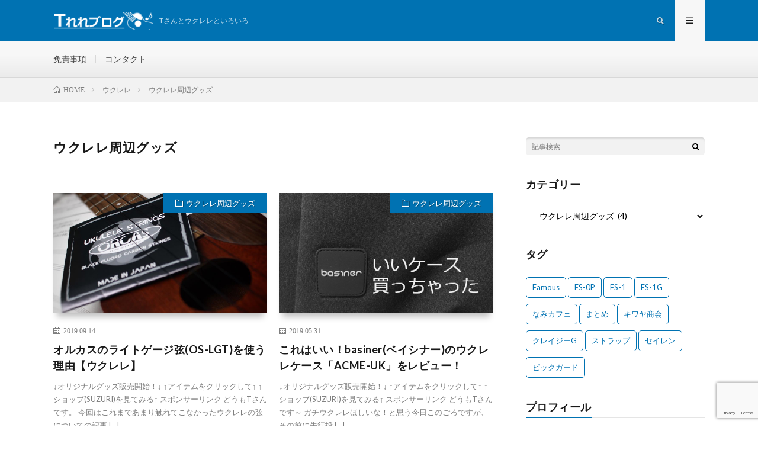

--- FILE ---
content_type: text/html; charset=UTF-8
request_url: https://tleleblog.com/category/%E3%82%A6%E3%82%AF%E3%83%AC%E3%83%AC/%E3%82%A6%E3%82%AF%E3%83%AC%E3%83%AC%E5%91%A8%E8%BE%BA%E3%82%B0%E3%83%83%E3%82%BA
body_size: 8458
content:
<!DOCTYPE html>
<html lang="ja"
	prefix="og: http://ogp.me/ns#"  prefix="og: http://ogp.me/ns#">
<head prefix="og: http://ogp.me/ns# fb: http://ogp.me/ns/fb# article: http://ogp.me/ns/article#">
<meta charset="UTF-8">
<title>ウクレレ周辺グッズ | Tれれブログ</title>

<!-- All in One SEO Pack 3.2.5 によって Michael Torbert の Semper Fi Web Designob_start_detected [-1,-1] -->
<meta name="robots" content="noindex,follow" />

<script type="application/ld+json" class="aioseop-schema">{"@context":"https://schema.org","@graph":[{"@type":"Organization","@id":"https://tleleblog.com/#organization","url":"https://tleleblog.com/","name":"T\u308c\u308c\u30d6\u30ed\u30b0","sameAs":[]},{"@type":"WebSite","@id":"https://tleleblog.com/#website","url":"https://tleleblog.com/","name":"T\u308c\u308c\u30d6\u30ed\u30b0","publisher":{"@id":"https://tleleblog.com/#organization"}},{"@type":"CollectionPage","@id":"https://tleleblog.com/category/%e3%82%a6%e3%82%af%e3%83%ac%e3%83%ac/%e3%82%a6%e3%82%af%e3%83%ac%e3%83%ac%e5%91%a8%e8%be%ba%e3%82%b0%e3%83%83%e3%82%ba#collectionpage","url":"https://tleleblog.com/category/%e3%82%a6%e3%82%af%e3%83%ac%e3%83%ac/%e3%82%a6%e3%82%af%e3%83%ac%e3%83%ac%e5%91%a8%e8%be%ba%e3%82%b0%e3%83%83%e3%82%ba","inLanguage":"ja","name":"\u30a6\u30af\u30ec\u30ec\u5468\u8fba\u30b0\u30c3\u30ba","isPartOf":{"@id":"https://tleleblog.com/#website"}}]}</script>
<link rel="canonical" href="https://tleleblog.com/category/%e3%82%a6%e3%82%af%e3%83%ac%e3%83%ac/%e3%82%a6%e3%82%af%e3%83%ac%e3%83%ac%e5%91%a8%e8%be%ba%e3%82%b0%e3%83%83%e3%82%ba" />
			<script type="text/javascript" >
				window.ga=window.ga||function(){(ga.q=ga.q||[]).push(arguments)};ga.l=+new Date;
				ga('create', 'UA-121338920-2', 'auto');
				// Plugins
				
				ga('send', 'pageview');
			</script>
			<script async src="https://www.google-analytics.com/analytics.js"></script>
			<!-- All in One SEO Pack -->
<link rel='dns-prefetch' href='//www.google.com' />
<link rel='stylesheet' id='wp-block-library-css'  href='https://tleleblog.com/wp-includes/css/dist/block-library/style.min.css?ver=5.0.22' type='text/css' media='all' />
<link rel='stylesheet' id='contact-form-7-css'  href='https://tleleblog.com/wp-content/plugins/contact-form-7/includes/css/styles.css?ver=5.1.4' type='text/css' media='all' />
<link rel='stylesheet' id='pz-linkcard-css'  href='//tleleblog.com/wp-content/uploads/pz-linkcard/style.css?ver=5.0.22' type='text/css' media='all' />
<link rel='stylesheet' id='sb-type-std-css'  href='https://tleleblog.com/wp-content/plugins/speech-bubble/css/sb-type-std.css?ver=5.0.22' type='text/css' media='all' />
<link rel='stylesheet' id='sb-type-fb-css'  href='https://tleleblog.com/wp-content/plugins/speech-bubble/css/sb-type-fb.css?ver=5.0.22' type='text/css' media='all' />
<link rel='stylesheet' id='sb-type-fb-flat-css'  href='https://tleleblog.com/wp-content/plugins/speech-bubble/css/sb-type-fb-flat.css?ver=5.0.22' type='text/css' media='all' />
<link rel='stylesheet' id='sb-type-ln-css'  href='https://tleleblog.com/wp-content/plugins/speech-bubble/css/sb-type-ln.css?ver=5.0.22' type='text/css' media='all' />
<link rel='stylesheet' id='sb-type-ln-flat-css'  href='https://tleleblog.com/wp-content/plugins/speech-bubble/css/sb-type-ln-flat.css?ver=5.0.22' type='text/css' media='all' />
<link rel='stylesheet' id='sb-type-pink-css'  href='https://tleleblog.com/wp-content/plugins/speech-bubble/css/sb-type-pink.css?ver=5.0.22' type='text/css' media='all' />
<link rel='stylesheet' id='sb-type-rtail-css'  href='https://tleleblog.com/wp-content/plugins/speech-bubble/css/sb-type-rtail.css?ver=5.0.22' type='text/css' media='all' />
<link rel='stylesheet' id='sb-type-drop-css'  href='https://tleleblog.com/wp-content/plugins/speech-bubble/css/sb-type-drop.css?ver=5.0.22' type='text/css' media='all' />
<link rel='stylesheet' id='sb-type-think-css'  href='https://tleleblog.com/wp-content/plugins/speech-bubble/css/sb-type-think.css?ver=5.0.22' type='text/css' media='all' />
<link rel='stylesheet' id='sb-no-br-css'  href='https://tleleblog.com/wp-content/plugins/speech-bubble/css/sb-no-br.css?ver=5.0.22' type='text/css' media='all' />
<link rel='stylesheet' id='wc-shortcodes-style-css'  href='https://tleleblog.com/wp-content/plugins/wc-shortcodes/public/assets/css/style.css?ver=3.46' type='text/css' media='all' />
<link rel='stylesheet' id='yyi_rinker_stylesheet-css'  href='https://tleleblog.com/wp-content/plugins/yyi-rinker/css/style.css?v=1.1.0&#038;ver=5.0.22' type='text/css' media='all' />
<link rel='stylesheet' id='wp-associate-post-r2-css'  href='https://tleleblog.com/wp-content/plugins/wp-associate-post-r2/css/skin-standard.css?ver=3.1' type='text/css' media='all' />
<link rel='stylesheet' id='fancybox-css'  href='https://tleleblog.com/wp-content/plugins/easy-fancybox/css/jquery.fancybox.min.css?ver=1.3.24' type='text/css' media='screen' />
<link rel='stylesheet' id='wordpresscanvas-font-awesome-css'  href='https://tleleblog.com/wp-content/plugins/wc-shortcodes/public/assets/css/font-awesome.min.css?ver=4.7.0' type='text/css' media='all' />
<script type='text/javascript' src='https://tleleblog.com/wp-includes/js/jquery/jquery.js?ver=1.12.4'></script>
<script type='text/javascript' src='https://tleleblog.com/wp-includes/js/jquery/jquery-migrate.min.js?ver=1.4.1'></script>
<link rel='https://api.w.org/' href='https://tleleblog.com/wp-json/' />
<link rel="stylesheet" href="https://tleleblog.com/wp-content/themes/lionmedia/style.css">
<link rel="stylesheet" href="https://tleleblog.com/wp-content/themes/lionmedia-child/style.css">
<link rel="stylesheet" href="https://tleleblog.com/wp-content/themes/lionmedia/css/icon.css">
<link rel="stylesheet" href="https://fonts.googleapis.com/css?family=Lato:400,700,900">
<meta http-equiv="X-UA-Compatible" content="IE=edge">
<meta name="viewport" content="width=device-width, initial-scale=1, shrink-to-fit=no">
<link rel="dns-prefetch" href="//www.google.com">
<link rel="dns-prefetch" href="//www.google-analytics.com">
<link rel="dns-prefetch" href="//fonts.googleapis.com">
<link rel="dns-prefetch" href="//fonts.gstatic.com">
<link rel="dns-prefetch" href="//pagead2.googlesyndication.com">
<link rel="dns-prefetch" href="//googleads.g.doubleclick.net">
<link rel="dns-prefetch" href="//www.gstatic.com">
<style type="text/css">
.l-header,
.searchNavi__title,
.key__cat,
.eyecatch__cat,
.rankingBox__title,
.categoryDescription,
.pagetop,
.contactTable__header .required,
.heading.heading-primary .heading__bg,
.btn__link:hover,
.widget .tag-cloud-link:hover,
.comment-respond .submit:hover,
.comments__list .comment-reply-link:hover,
.widget .calendar_wrap tbody a:hover,
.comments__list .comment-meta,
.ctaPost__btn{background:#0072b2;}

.heading.heading-first,
.heading.heading-widget::before,
.heading.heading-footer::before,
.btn__link,
.widget .tag-cloud-link,
.comment-respond .submit,
.comments__list .comment-reply-link,
.content a:hover,
.t-light .l-footer,
.ctaPost__btn{border-color:#0072b2;}

.categoryBox__title,
.dateList__item a[rel=tag]:hover,
.dateList__item a[rel=category]:hover,
.copySns__copyLink:hover,
.btn__link,
.widget .tag-cloud-link,
.comment-respond .submit,
.comments__list .comment-reply-link,
.widget a:hover,
.widget ul li .rsswidget,
.content a,
.related__title,
.ctaPost__btn:hover{color:#0072b2;}

.c-user01 {color:#dc2d41 !important}
.bgc-user01 {background:#dc2d41 !important}
.hc-user01:hover {color:#dc2d41 !important}
.c-user02 {color:#e69600 !important}
.bgc-user02 {background:#e69600 !important}
.hc-user02:hover {color:#e69600 !important}
.c-user03 {color:#00a073 !important}
.bgc-user03 {background:#00a073 !important}
.hc-user03:hover {color:#00a073 !important}
.c-user04 {color:#5ab4ff !important}
.bgc-user04 {background:#5ab4ff !important}
.hc-user04:hover {color:#5ab4ff !important}
.c-user05 {color:#000 !important}
.bgc-user05 {background:#000 !important}
.hc-user05:hover {color:#000 !important}

</style>
<script async src="https://pagead2.googlesyndication.com/pagead/js/adsbygoogle.js"></script>
<script>
     (adsbygoogle = window.adsbygoogle || []).push({
          google_ad_client: "ca-pub-5948896620397718",
          enable_page_level_ads: true
     });
</script><link rel="icon" href="https://tleleblog.com/wp-content/uploads/2018/09/cropped-f94916732d85cc4cfbe0887566979e4b-32x32.jpg" sizes="32x32" />
<link rel="icon" href="https://tleleblog.com/wp-content/uploads/2018/09/cropped-f94916732d85cc4cfbe0887566979e4b-192x192.jpg" sizes="192x192" />
<link rel="apple-touch-icon-precomposed" href="https://tleleblog.com/wp-content/uploads/2018/09/cropped-f94916732d85cc4cfbe0887566979e4b-180x180.jpg" />
<meta name="msapplication-TileImage" content="https://tleleblog.com/wp-content/uploads/2018/09/cropped-f94916732d85cc4cfbe0887566979e4b-270x270.jpg" />
<meta property="og:site_name" content="Tれれブログ" />
<meta property="og:type" content="website" />
<meta property="og:title" content="ウクレレ周辺グッズ│Tれれブログ" />
<meta property="og:description" content="Tさんとウクレレといろいろ" />
<meta property="og:url" content="https://tleleblog.com/category/%e3%82%a6%e3%82%af%e3%83%ac%e3%83%ac/%e3%82%a6%e3%82%af%e3%83%ac%e3%83%ac%e5%91%a8%e8%be%ba%e3%82%b0%e3%83%83%e3%82%ba" />
<meta property="og:image" content="https://tleleblog.com/wp-content/themes/lionmedia/img/img_no.gif" />
<meta name="twitter:card" content="summary" />

<script>
  (function(i,s,o,g,r,a,m){i['GoogleAnalyticsObject']=r;i[r]=i[r]||function(){
  (i[r].q=i[r].q||[]).push(arguments)},i[r].l=1*new Date();a=s.createElement(o),
  m=s.getElementsByTagName(o)[0];a.async=1;a.src=g;m.parentNode.insertBefore(a,m)
  })(window,document,'script','https://www.google-analytics.com/analytics.js','ga');

  ga('create', 'UA-121338920-2', 'auto');
  ga('send', 'pageview');
</script>


</head>
<body class="t-light t-rich">


  
  <!--l-header-->
  <header class="l-header">
    <div class="container">
      
      <div class="siteTitle">

              <p class="siteTitle__logo">
          <a class="siteTitle__link" href="https://tleleblog.com">
            <img src="https://tleleblog.com/wp-content/uploads/2018/09/title02.png" class="siteTitle__img" alt="Tれれブログ" width="748" height="133" >          </a>
          <span class="siteTitle__sub">Tさんとウクレレといろいろ</span>
		</p>	        </div>
      
      <nav class="menuNavi">      
                <ul class="menuNavi__list">
		              <li class="menuNavi__item u-txtShdw"><span class="menuNavi__link icon-search" id="menuNavi__search" onclick="toggle__search();"></span></li>
            <li class="menuNavi__item u-txtShdw"><span class="menuNavi__link menuNavi__link-current icon-menu" id="menuNavi__menu" onclick="toggle__menu();"></span></li>
                  </ul>
      </nav>
      
    </div>
  </header>
  <!--/l-header-->
  
  <!--l-extra-->
        <div class="l-extraNone" id="extra__search">
      <div class="container">
        <div class="searchNavi">
                    
                <div class="searchBox">
        <form class="searchBox__form" method="get" target="_top" action="https://tleleblog.com/" >
          <input class="searchBox__input" type="text" maxlength="50" name="s" placeholder="記事検索"><button class="searchBox__submit icon-search" type="submit" value="search"> </button>
        </form>
      </div>        </div>
      </div>
    </div>
        
    <div class="l-extra" id="extra__menu">
      <div class="container container-max">
        <nav class="globalNavi">
          <ul class="globalNavi__list">
          	        <li id="menu-item-4592" class="menu-item menu-item-type-post_type menu-item-object-page menu-item-4592"><a href="https://tleleblog.com/disclaimer">免責事項</a></li>
<li id="menu-item-4702" class="menu-item menu-item-type-post_type menu-item-object-page menu-item-4702"><a href="https://tleleblog.com/contact">コンタクト</a></li>
	                                    </ul>
        </nav>
      </div>
    </div>
  <!--/l-extra-->

<div class="breadcrumb" ><div class="container" ><ul class="breadcrumb__list"><li class="breadcrumb__item" itemscope itemtype="http://data-vocabulary.org/Breadcrumb"><a href="https://tleleblog.com/" itemprop="url"><span class="icon-home" itemprop="title">HOME</span></a></li><li class="breadcrumb__item" itemscope itemtype="http://data-vocabulary.org/Breadcrumb"><a href="https://tleleblog.com/category/%e3%82%a6%e3%82%af%e3%83%ac%e3%83%ac" itemprop="url"><span itemprop="title">ウクレレ</span></a></li><li class="breadcrumb__item">ウクレレ周辺グッズ</li></ul></div></div>   
  <!-- l-wrapper -->
  <div class="l-wrapper">
	
    <!-- l-main -->
    <main class="l-main">
	  
            <header class="archiveTitle">
        <h1 class="heading heading-first">ウクレレ周辺グッズ</h1>
		      </header>
            
      	  
	          <div class="archive">
	    	                  <article class="archiveItem
	        ">
        
        <div class="eyecatch eyecatch-archive">
                    <span class="eyecatch__cat bgc u-txtShdw"><a href="https://tleleblog.com/category/%e3%82%a6%e3%82%af%e3%83%ac%e3%83%ac/%e3%82%a6%e3%82%af%e3%83%ac%e3%83%ac%e5%91%a8%e8%be%ba%e3%82%b0%e3%83%83%e3%82%ba" rel="category tag">ウクレレ周辺グッズ</a></span>
          <a href="https://tleleblog.com/uke-68"><img width="669" height="376" src="https://tleleblog.com/wp-content/uploads/2019/09/orcasT.png" class="attachment-icatch size-icatch wp-post-image" alt="" /></a>
        </div>
        
                <ul class="dateList dateList-archive">
                    <li class="dateList__item icon-calendar">2019.09.14</li>
                            </ul>
        
        <h2 class="heading heading-archive">
          <a class=" hc" href="https://tleleblog.com/uke-68">オルカスのライトゲージ弦(OS-LGT)を使う理由【ウクレレ】</a>
        </h2>
        
        <p class="archiveItem__text">
		  ↓オリジナルグッズ販売開始！↓ ↑アイテムをクリックして↑ ↑ショップ(SUZURI)を見てみる↑ スポンサーリンク どうもTさんです。 今回はこれまであまり触れてこなかったウクレレの弦についての記事 [&hellip;]        </p>
        
        <div class="btn btn-right">
          <a class="btn__link" href="https://tleleblog.com/uke-68">続きを読む</a>
        </div>
      
      </article>
		  		  			                  <article class="archiveItem
	        ">
        
        <div class="eyecatch eyecatch-archive">
                    <span class="eyecatch__cat bgc u-txtShdw"><a href="https://tleleblog.com/category/%e3%82%a6%e3%82%af%e3%83%ac%e3%83%ac/%e3%82%a6%e3%82%af%e3%83%ac%e3%83%ac%e5%91%a8%e8%be%ba%e3%82%b0%e3%83%83%e3%82%ba" rel="category tag">ウクレレ周辺グッズ</a></span>
          <a href="https://tleleblog.com/uke-58"><img width="444" height="249" src="https://tleleblog.com/wp-content/uploads/2019/05/caT.png" class="attachment-icatch size-icatch wp-post-image" alt="" /></a>
        </div>
        
                <ul class="dateList dateList-archive">
                    <li class="dateList__item icon-calendar">2019.05.31</li>
                            </ul>
        
        <h2 class="heading heading-archive">
          <a class=" hc" href="https://tleleblog.com/uke-58">これはいい！basiner(ベイシナー)のウクレレケース「ACME-UK」をレビュー！</a>
        </h2>
        
        <p class="archiveItem__text">
		  ↓オリジナルグッズ販売開始！↓ ↑アイテムをクリックして↑ ↑ショップ(SUZURI)を見てみる↑ スポンサーリンク どうもTさんです～ ガチウクレレほしいな！と思う今日このごろですが、その前に先行投 [&hellip;]        </p>
        
        <div class="btn btn-right">
          <a class="btn__link" href="https://tleleblog.com/uke-58">続きを読む</a>
        </div>
      
      </article>
		  		  			                  <article class="archiveItem
	        ">
        
        <div class="eyecatch eyecatch-archive">
                    <span class="eyecatch__cat bgc u-txtShdw"><a href="https://tleleblog.com/category/%e3%82%a6%e3%82%af%e3%83%ac%e3%83%ac/%e3%82%a6%e3%82%af%e3%83%ac%e3%83%ac%e5%91%a8%e8%be%ba%e3%82%b0%e3%83%83%e3%82%ba" rel="category tag">ウクレレ周辺グッズ</a></span>
          <a href="https://tleleblog.com/uke-35"><img width="730" height="410" src="https://tleleblog.com/wp-content/uploads/2018/10/filet4-730x410.png" class="attachment-icatch size-icatch wp-post-image" alt="" /></a>
        </div>
        
                <ul class="dateList dateList-archive">
                    <li class="dateList__item icon-calendar">2018.10.11</li>
                            </ul>
        
        <h2 class="heading heading-archive">
          <a class=" hc" href="https://tleleblog.com/uke-35">A4サイズをA5サイズで持ち運び！キングジム「コンパック」のレビュー</a>
        </h2>
        
        <p class="archiveItem__text">
		  ↓オリジナルグッズ販売開始！↓ ↑アイテムをクリックして↑ ↑ショップ(SUZURI)を見てみる↑ スポンサーリンク どうもTさんですー この度、ちょっと便利なものを買ったのでご紹介します。 楽譜の持 [&hellip;]        </p>
        
        <div class="btn btn-right">
          <a class="btn__link" href="https://tleleblog.com/uke-35">続きを読む</a>
        </div>
      
      </article>
		  		  			                  <article class="archiveItem
	        ">
        
        <div class="eyecatch eyecatch-archive">
                    <span class="eyecatch__cat bgc u-txtShdw"><a href="https://tleleblog.com/category/%e3%82%a6%e3%82%af%e3%83%ac%e3%83%ac/%e3%82%a6%e3%82%af%e3%83%ac%e3%83%ac%e5%91%a8%e8%be%ba%e3%82%b0%e3%83%83%e3%82%ba" rel="category tag">ウクレレ周辺グッズ</a></span>
          <a href="https://tleleblog.com/uke-15"><img width="730" height="410" src="https://tleleblog.com/wp-content/uploads/2018/08/st4-730x410.png" class="attachment-icatch size-icatch wp-post-image" alt="" /></a>
        </div>
        
                <ul class="dateList dateList-archive">
                    <li class="dateList__item icon-calendar">2018.08.07</li>
                              <li class="dateList__item icon-tag"><a href="https://tleleblog.com/tag/kiwaya" rel="tag">キワヤ商会</a><span>, </span><a href="https://tleleblog.com/tag/strap" rel="tag">ストラップ</a><span>, </span></li>
                  </ul>
        
        <h2 class="heading heading-archive">
          <a class=" hc" href="https://tleleblog.com/uke-15">ウクレレのストラップいろいろ～付け方と使い方～</a>
        </h2>
        
        <p class="archiveItem__text">
		  ↓オリジナルグッズ販売開始！↓ ↑アイテムをクリックして↑ ↑ショップ(SUZURI)を見てみる↑ スポンサーリンク どうもTさんですっ 今回は、先日ようやくネックタイプのウクレレストラップを手に入れ [&hellip;]        </p>
        
        <div class="btn btn-right">
          <a class="btn__link" href="https://tleleblog.com/uke-15">続きを読む</a>
        </div>
      
      </article>
		  		  		        </div>
	  	  
	        
    </main>
    <!-- /l-main -->
    
	    <!-- l-sidebar -->
          <div class="l-sidebar">
	  
	          <aside class="widget">      <div class="searchBox">
        <form class="searchBox__form" method="get" target="_top" action="https://tleleblog.com/" >
          <input class="searchBox__input" type="text" maxlength="50" name="s" placeholder="記事検索"><button class="searchBox__submit icon-search" type="submit" value="search"> </button>
        </form>
      </div></aside><aside class="widget"><h2 class="heading heading-widget">カテゴリー</h2><form action="https://tleleblog.com" method="get"><label class="screen-reader-text" for="cat">カテゴリー</label><select  name='cat' id='cat' class='postform' >
	<option value='-1'>カテゴリーを選択</option>
	<option class="level-0" value="29">なんかのレビュー&nbsp;&nbsp;(3)</option>
	<option class="level-0" value="8">ウクレレ&nbsp;&nbsp;(81)</option>
	<option class="level-1" value="11">&nbsp;&nbsp;&nbsp;ウクレレDIY&nbsp;&nbsp;(22)</option>
	<option class="level-1" value="16">&nbsp;&nbsp;&nbsp;ウクレレイベントなど&nbsp;&nbsp;(11)</option>
	<option class="level-1" value="25">&nbsp;&nbsp;&nbsp;ウクレレレビュー&nbsp;&nbsp;(5)</option>
	<option class="level-1" value="18" selected="selected">&nbsp;&nbsp;&nbsp;ウクレレ周辺グッズ&nbsp;&nbsp;(4)</option>
	<option class="level-1" value="17">&nbsp;&nbsp;&nbsp;ウクレレ本&nbsp;&nbsp;(1)</option>
	<option class="level-1" value="30">&nbsp;&nbsp;&nbsp;ウクレレ無料楽譜&nbsp;&nbsp;(15)</option>
	<option class="level-1" value="12">&nbsp;&nbsp;&nbsp;ウクレレ練習&nbsp;&nbsp;(7)</option>
	<option class="level-1" value="23">&nbsp;&nbsp;&nbsp;ウクレレ雑記&nbsp;&nbsp;(16)</option>
</select>
</form>
<script type='text/javascript'>
/* <![CDATA[ */
(function() {
	var dropdown = document.getElementById( "cat" );
	function onCatChange() {
		if ( dropdown.options[ dropdown.selectedIndex ].value > 0 ) {
			dropdown.parentNode.submit();
		}
	}
	dropdown.onchange = onCatChange;
})();
/* ]]> */
</script>

</aside><aside class="widget"><h2 class="heading heading-widget">タグ</h2><div class="tagcloud"><a href="https://tleleblog.com/tag/famous" class="tag-cloud-link tag-link-31 tag-link-position-1" style="font-size: 19.333333333333pt;" aria-label="Famous (12個の項目)">Famous</a>
<a href="https://tleleblog.com/tag/fs-0p" class="tag-cloud-link tag-link-34 tag-link-position-2" style="font-size: 10.222222222222pt;" aria-label="FS-0P (4個の項目)">FS-0P</a>
<a href="https://tleleblog.com/tag/fs-1" class="tag-cloud-link tag-link-32 tag-link-position-3" style="font-size: 10.222222222222pt;" aria-label="FS-1 (4個の項目)">FS-1</a>
<a href="https://tleleblog.com/tag/fs-1g" class="tag-cloud-link tag-link-33 tag-link-position-4" style="font-size: 13.555555555556pt;" aria-label="FS-1G (6個の項目)">FS-1G</a>
<a href="https://tleleblog.com/tag/%e3%81%aa%e3%81%bf%e3%82%ab%e3%83%95%e3%82%a7" class="tag-cloud-link tag-link-40 tag-link-position-5" style="font-size: 8pt;" aria-label="なみカフェ (3個の項目)">なみカフェ</a>
<a href="https://tleleblog.com/tag/%e3%81%be%e3%81%a8%e3%82%81" class="tag-cloud-link tag-link-41 tag-link-position-6" style="font-size: 13.555555555556pt;" aria-label="まとめ (6個の項目)">まとめ</a>
<a href="https://tleleblog.com/tag/kiwaya" class="tag-cloud-link tag-link-35 tag-link-position-7" style="font-size: 22pt;" aria-label="キワヤ商会 (16個の項目)">キワヤ商会</a>
<a href="https://tleleblog.com/tag/crazy-g" class="tag-cloud-link tag-link-37 tag-link-position-8" style="font-size: 8pt;" aria-label="クレイジーG (3個の項目)">クレイジーG</a>
<a href="https://tleleblog.com/tag/strap" class="tag-cloud-link tag-link-38 tag-link-position-9" style="font-size: 8pt;" aria-label="ストラップ (3個の項目)">ストラップ</a>
<a href="https://tleleblog.com/tag/%e3%82%bb%e3%82%a4%e3%83%ac%e3%83%b3" class="tag-cloud-link tag-link-39 tag-link-position-10" style="font-size: 8pt;" aria-label="セイレン (3個の項目)">セイレン</a>
<a href="https://tleleblog.com/tag/pickguard" class="tag-cloud-link tag-link-36 tag-link-position-11" style="font-size: 12pt;" aria-label="ピックガード (5個の項目)">ピックガード</a></div>
</aside><aside class="widget"><h2 class="heading heading-widget">プロフィール</h2>			<div class="textwidget"><p><img class="alignnone wp-image-1522" src="https://tleleblog.com/wp-content/uploads/2018/09/e7f1fe56fea8e332419167420b215fa4-300x383.png" alt="" width="128" height="164" /><br />
Tさん</p>
<p>アラサーのウクレレ好き</p>
<p>ウクレレは2017.05～</p>
<p><strong><span style="color: #e6a000;"><a href="https://tleleblog.com/profile" target="_blank" rel="noopener">プロフィールページはこちら！</a></span></strong></p>
</div>
		</aside><aside class="widget"><h2 class="heading heading-widget">Tさんの他の活動</h2><ul class="lsi-social-icons icon-set-lsi_widget-3" style="text-align: left"><li class="lsi-social-twitter"><a class="" rel="nofollow" title="Twitter" aria-label="Twitter" href="https://twitter.com/Tshhkkk" target="_blank"><i class="lsicon lsicon-twitter"></i></a></li><li class="lsi-social-instagram"><a class="" rel="nofollow" title="Instagram" aria-label="Instagram" href="https://www.instagram.com/t_shisan/" target="_blank"><i class="lsicon lsicon-instagram"></i></a></li><li class="lsi-social-youtube"><a class="" rel="nofollow" title="YouTube" aria-label="YouTube" href="https://www.youtube.com/channel/UCf6FfpQl6H1A07_5ivdqhHg" target="_blank"><i class="lsicon lsicon-youtube"></i></a></li></ul></aside><aside class="widget_text widget"><h2 class="heading heading-widget">TさんのTwitter</h2><div class="textwidget custom-html-widget"><a class="twitter-timeline" data-width="320" data-height="600" href="https://twitter.com/Tshhkkk?ref_src=twsrc%5Etfw">Tweets by Tshhkkk</a> <script async src="https://platform.twitter.com/widgets.js" charset="utf-8"></script></div></aside>	  	  
	      
    </div>

    <!-- /l-sidebar -->
	    
  </div>
  <!-- /l-wrapper -->



  <!--l-footer-->
  <footer class="l-footer">
    <div class="container">
      <div class="pagetop u-txtShdw"><a class="pagetop__link" href="#top">Back to Top</a></div>
      
                  <div class="widgetFoot">
        <div class="widgetFoot__contents">
                </div>
        
        <div class="widgetFoot__contents">
                </div>
        
        <div class="widgetFoot__contents">
                  <aside class="widget widget-foot"><h2 class="heading heading-footer">当サイトについて</h2>		<ul>
			<li class="page_item page-item-678"><a href="https://tleleblog.com/policy">プライバシーポリシー</a></li>
<li class="page_item page-item-774"><a href="https://tleleblog.com/sitemap">サイトマップ</a></li>
<li class="page_item page-item-1526"><a href="https://tleleblog.com/profile">プロフィール</a></li>
<li class="page_item page-item-4588"><a href="https://tleleblog.com/disclaimer">免責事項</a></li>
		</ul>
		</aside>	            </div>
      </div>
            
      <div class="copySns ">
        <div class="copySns__copy">
                      © Copyright 2026 <a class="copySns__copyLink" href="https://tleleblog.com">Tれれブログ</a>.
          	      <span class="copySns__copyInfo u-none">
		    Tれれブログ by <a class="copySns__copyLink" href="http://fit-jp.com/" target="_blank">FIT-Web Create</a>. Powered by <a class="copySns__copyLink" href="https://wordpress.org/" target="_blank">WordPress</a>.
          </span>
        </div>
      
                      
      </div>

    </div>     
  </footer>
  <!-- /l-footer -->

      <link rel='stylesheet' id='lsi-style-css'  href='https://tleleblog.com/wp-content/plugins/lightweight-social-icons/css/style-min.css?ver=1.0.1' type='text/css' media='all' />
<style id='lsi-style-inline-css' type='text/css'>
.icon-set-lsi_widget-3 a,
			.icon-set-lsi_widget-3 a:visited,
			.icon-set-lsi_widget-3 a:focus {
				border-radius: 2px;
				background: #dd3333 !important;
				color: #FFFFFF !important;
				font-size: 20px !important;
			}

			.icon-set-lsi_widget-3 a:hover {
				background: #777777 !important;
				color: #FFFFFF !important;
			}
</style>
<script type='text/javascript'>
/* <![CDATA[ */
var wpcf7 = {"apiSettings":{"root":"https:\/\/tleleblog.com\/wp-json\/contact-form-7\/v1","namespace":"contact-form-7\/v1"}};
/* ]]> */
</script>
<script type='text/javascript' src='https://tleleblog.com/wp-content/plugins/contact-form-7/includes/js/scripts.js?ver=5.1.4'></script>
<script type='text/javascript' src='https://www.google.com/recaptcha/api.js?render=6LcNub0ZAAAAALh8Lolr1bJaJoMegS3mQ4UaRrbd&#038;ver=3.0'></script>
<script type='text/javascript' src='https://tleleblog.com/wp-includes/js/imagesloaded.min.js?ver=3.2.0'></script>
<script type='text/javascript' src='https://tleleblog.com/wp-includes/js/masonry.min.js?ver=3.3.2'></script>
<script type='text/javascript' src='https://tleleblog.com/wp-includes/js/jquery/jquery.masonry.min.js?ver=3.1.2b'></script>
<script type='text/javascript'>
/* <![CDATA[ */
var WCShortcodes = {"ajaxurl":"https:\/\/tleleblog.com\/wp-admin\/admin-ajax.php"};
/* ]]> */
</script>
<script type='text/javascript' src='https://tleleblog.com/wp-content/plugins/wc-shortcodes/public/assets/js/rsvp.js?ver=3.46'></script>
<script type='text/javascript' src='https://tleleblog.com/wp-content/plugins/wp-associate-post-r2/js/click-tracking.js'></script>
<script type='text/javascript' src='https://tleleblog.com/wp-content/plugins/wp-associate-post-r2/js/ofi.min.js'></script>
<script type='text/javascript' src='https://tleleblog.com/wp-content/plugins/wp-associate-post-r2/js/common.js'></script>
<script type='text/javascript' src='https://tleleblog.com/wp-content/plugins/easy-fancybox/js/jquery.fancybox.min.js?ver=1.3.24'></script>
<script type='text/javascript'>
var fb_timeout, fb_opts={'overlayShow':true,'hideOnOverlayClick':true,'showCloseButton':true,'margin':20,'centerOnScroll':false,'enableEscapeButton':true,'autoScale':true };
if(typeof easy_fancybox_handler==='undefined'){
var easy_fancybox_handler=function(){
jQuery('.nofancybox,a.wp-block-file__button,a.pin-it-button,a[href*="pinterest.com/pin/create"],a[href*="facebook.com/share"],a[href*="twitter.com/share"]').addClass('nolightbox');
/* IMG */
var fb_IMG_select='a[href*=".jpg"]:not(.nolightbox,li.nolightbox>a),area[href*=".jpg"]:not(.nolightbox),a[href*=".jpeg"]:not(.nolightbox,li.nolightbox>a),area[href*=".jpeg"]:not(.nolightbox),a[href*=".png"]:not(.nolightbox,li.nolightbox>a),area[href*=".png"]:not(.nolightbox),a[href*=".webp"]:not(.nolightbox,li.nolightbox>a),area[href*=".webp"]:not(.nolightbox),a[href*=".bmp"]:not(.nolightbox,li.nolightbox>a),area[href*=".bmp"]:not(.nolightbox)';
jQuery(fb_IMG_select).addClass('fancybox image').attr('rel','gallery');
jQuery('a.fancybox,area.fancybox,li.fancybox a').each(function(){jQuery(this).fancybox(jQuery.extend({},fb_opts,{'transitionIn':'elastic','easingIn':'easeOutBack','transitionOut':'elastic','easingOut':'easeInBack','opacity':false,'hideOnContentClick':false,'titleShow':true,'titlePosition':'over','titleFromAlt':true,'showNavArrows':true,'enableKeyboardNav':true,'cyclic':false}))});};
jQuery('a.fancybox-close').on('click',function(e){e.preventDefault();jQuery.fancybox.close()});
};
var easy_fancybox_auto=function(){setTimeout(function(){jQuery('#fancybox-auto').trigger('click')},1000);};
jQuery(easy_fancybox_handler);jQuery(document).on('post-load',easy_fancybox_handler);
jQuery(easy_fancybox_auto);
</script>
<script type='text/javascript' src='https://tleleblog.com/wp-content/plugins/easy-fancybox/js/jquery.easing.min.js?ver=1.4.1'></script>
<script type='text/javascript' src='https://tleleblog.com/wp-content/plugins/easy-fancybox/js/jquery.mousewheel.min.js?ver=3.1.13'></script>
<script type='text/javascript' src='https://tleleblog.com/wp-includes/js/wp-embed.min.js?ver=5.0.22'></script>
<script type="text/javascript">
( function( grecaptcha, sitekey, actions ) {

	var wpcf7recaptcha = {

		execute: function( action ) {
			grecaptcha.execute(
				sitekey,
				{ action: action }
			).then( function( token ) {
				var forms = document.getElementsByTagName( 'form' );

				for ( var i = 0; i < forms.length; i++ ) {
					var fields = forms[ i ].getElementsByTagName( 'input' );

					for ( var j = 0; j < fields.length; j++ ) {
						var field = fields[ j ];

						if ( 'g-recaptcha-response' === field.getAttribute( 'name' ) ) {
							field.setAttribute( 'value', token );
							break;
						}
					}
				}
			} );
		},

		executeOnHomepage: function() {
			wpcf7recaptcha.execute( actions[ 'homepage' ] );
		},

		executeOnContactform: function() {
			wpcf7recaptcha.execute( actions[ 'contactform' ] );
		},

	};

	grecaptcha.ready(
		wpcf7recaptcha.executeOnHomepage
	);

	document.addEventListener( 'change',
		wpcf7recaptcha.executeOnContactform, false
	);

	document.addEventListener( 'wpcf7submit',
		wpcf7recaptcha.executeOnHomepage, false
	);

} )(
	grecaptcha,
	'6LcNub0ZAAAAALh8Lolr1bJaJoMegS3mQ4UaRrbd',
	{"homepage":"homepage","contactform":"contactform"}
);
</script>
<script>
function toggle__search(){
	extra__search.className="l-extra";
	extra__menu.className="l-extraNone";
	menuNavi__search.className = "menuNavi__link menuNavi__link-current icon-search ";
	menuNavi__menu.className = "menuNavi__link icon-menu";
}

function toggle__menu(){
	extra__search.className="l-extraNone";
	extra__menu.className="l-extra";
	menuNavi__search.className = "menuNavi__link icon-search";
	menuNavi__menu.className = "menuNavi__link menuNavi__link-current icon-menu";
}
</script>  

</body>
</html>
















--- FILE ---
content_type: text/html; charset=utf-8
request_url: https://www.google.com/recaptcha/api2/anchor?ar=1&k=6LcNub0ZAAAAALh8Lolr1bJaJoMegS3mQ4UaRrbd&co=aHR0cHM6Ly90bGVsZWJsb2cuY29tOjQ0Mw..&hl=en&v=PoyoqOPhxBO7pBk68S4YbpHZ&size=invisible&anchor-ms=20000&execute-ms=30000&cb=b9vdgg23gn9g
body_size: 48655
content:
<!DOCTYPE HTML><html dir="ltr" lang="en"><head><meta http-equiv="Content-Type" content="text/html; charset=UTF-8">
<meta http-equiv="X-UA-Compatible" content="IE=edge">
<title>reCAPTCHA</title>
<style type="text/css">
/* cyrillic-ext */
@font-face {
  font-family: 'Roboto';
  font-style: normal;
  font-weight: 400;
  font-stretch: 100%;
  src: url(//fonts.gstatic.com/s/roboto/v48/KFO7CnqEu92Fr1ME7kSn66aGLdTylUAMa3GUBHMdazTgWw.woff2) format('woff2');
  unicode-range: U+0460-052F, U+1C80-1C8A, U+20B4, U+2DE0-2DFF, U+A640-A69F, U+FE2E-FE2F;
}
/* cyrillic */
@font-face {
  font-family: 'Roboto';
  font-style: normal;
  font-weight: 400;
  font-stretch: 100%;
  src: url(//fonts.gstatic.com/s/roboto/v48/KFO7CnqEu92Fr1ME7kSn66aGLdTylUAMa3iUBHMdazTgWw.woff2) format('woff2');
  unicode-range: U+0301, U+0400-045F, U+0490-0491, U+04B0-04B1, U+2116;
}
/* greek-ext */
@font-face {
  font-family: 'Roboto';
  font-style: normal;
  font-weight: 400;
  font-stretch: 100%;
  src: url(//fonts.gstatic.com/s/roboto/v48/KFO7CnqEu92Fr1ME7kSn66aGLdTylUAMa3CUBHMdazTgWw.woff2) format('woff2');
  unicode-range: U+1F00-1FFF;
}
/* greek */
@font-face {
  font-family: 'Roboto';
  font-style: normal;
  font-weight: 400;
  font-stretch: 100%;
  src: url(//fonts.gstatic.com/s/roboto/v48/KFO7CnqEu92Fr1ME7kSn66aGLdTylUAMa3-UBHMdazTgWw.woff2) format('woff2');
  unicode-range: U+0370-0377, U+037A-037F, U+0384-038A, U+038C, U+038E-03A1, U+03A3-03FF;
}
/* math */
@font-face {
  font-family: 'Roboto';
  font-style: normal;
  font-weight: 400;
  font-stretch: 100%;
  src: url(//fonts.gstatic.com/s/roboto/v48/KFO7CnqEu92Fr1ME7kSn66aGLdTylUAMawCUBHMdazTgWw.woff2) format('woff2');
  unicode-range: U+0302-0303, U+0305, U+0307-0308, U+0310, U+0312, U+0315, U+031A, U+0326-0327, U+032C, U+032F-0330, U+0332-0333, U+0338, U+033A, U+0346, U+034D, U+0391-03A1, U+03A3-03A9, U+03B1-03C9, U+03D1, U+03D5-03D6, U+03F0-03F1, U+03F4-03F5, U+2016-2017, U+2034-2038, U+203C, U+2040, U+2043, U+2047, U+2050, U+2057, U+205F, U+2070-2071, U+2074-208E, U+2090-209C, U+20D0-20DC, U+20E1, U+20E5-20EF, U+2100-2112, U+2114-2115, U+2117-2121, U+2123-214F, U+2190, U+2192, U+2194-21AE, U+21B0-21E5, U+21F1-21F2, U+21F4-2211, U+2213-2214, U+2216-22FF, U+2308-230B, U+2310, U+2319, U+231C-2321, U+2336-237A, U+237C, U+2395, U+239B-23B7, U+23D0, U+23DC-23E1, U+2474-2475, U+25AF, U+25B3, U+25B7, U+25BD, U+25C1, U+25CA, U+25CC, U+25FB, U+266D-266F, U+27C0-27FF, U+2900-2AFF, U+2B0E-2B11, U+2B30-2B4C, U+2BFE, U+3030, U+FF5B, U+FF5D, U+1D400-1D7FF, U+1EE00-1EEFF;
}
/* symbols */
@font-face {
  font-family: 'Roboto';
  font-style: normal;
  font-weight: 400;
  font-stretch: 100%;
  src: url(//fonts.gstatic.com/s/roboto/v48/KFO7CnqEu92Fr1ME7kSn66aGLdTylUAMaxKUBHMdazTgWw.woff2) format('woff2');
  unicode-range: U+0001-000C, U+000E-001F, U+007F-009F, U+20DD-20E0, U+20E2-20E4, U+2150-218F, U+2190, U+2192, U+2194-2199, U+21AF, U+21E6-21F0, U+21F3, U+2218-2219, U+2299, U+22C4-22C6, U+2300-243F, U+2440-244A, U+2460-24FF, U+25A0-27BF, U+2800-28FF, U+2921-2922, U+2981, U+29BF, U+29EB, U+2B00-2BFF, U+4DC0-4DFF, U+FFF9-FFFB, U+10140-1018E, U+10190-1019C, U+101A0, U+101D0-101FD, U+102E0-102FB, U+10E60-10E7E, U+1D2C0-1D2D3, U+1D2E0-1D37F, U+1F000-1F0FF, U+1F100-1F1AD, U+1F1E6-1F1FF, U+1F30D-1F30F, U+1F315, U+1F31C, U+1F31E, U+1F320-1F32C, U+1F336, U+1F378, U+1F37D, U+1F382, U+1F393-1F39F, U+1F3A7-1F3A8, U+1F3AC-1F3AF, U+1F3C2, U+1F3C4-1F3C6, U+1F3CA-1F3CE, U+1F3D4-1F3E0, U+1F3ED, U+1F3F1-1F3F3, U+1F3F5-1F3F7, U+1F408, U+1F415, U+1F41F, U+1F426, U+1F43F, U+1F441-1F442, U+1F444, U+1F446-1F449, U+1F44C-1F44E, U+1F453, U+1F46A, U+1F47D, U+1F4A3, U+1F4B0, U+1F4B3, U+1F4B9, U+1F4BB, U+1F4BF, U+1F4C8-1F4CB, U+1F4D6, U+1F4DA, U+1F4DF, U+1F4E3-1F4E6, U+1F4EA-1F4ED, U+1F4F7, U+1F4F9-1F4FB, U+1F4FD-1F4FE, U+1F503, U+1F507-1F50B, U+1F50D, U+1F512-1F513, U+1F53E-1F54A, U+1F54F-1F5FA, U+1F610, U+1F650-1F67F, U+1F687, U+1F68D, U+1F691, U+1F694, U+1F698, U+1F6AD, U+1F6B2, U+1F6B9-1F6BA, U+1F6BC, U+1F6C6-1F6CF, U+1F6D3-1F6D7, U+1F6E0-1F6EA, U+1F6F0-1F6F3, U+1F6F7-1F6FC, U+1F700-1F7FF, U+1F800-1F80B, U+1F810-1F847, U+1F850-1F859, U+1F860-1F887, U+1F890-1F8AD, U+1F8B0-1F8BB, U+1F8C0-1F8C1, U+1F900-1F90B, U+1F93B, U+1F946, U+1F984, U+1F996, U+1F9E9, U+1FA00-1FA6F, U+1FA70-1FA7C, U+1FA80-1FA89, U+1FA8F-1FAC6, U+1FACE-1FADC, U+1FADF-1FAE9, U+1FAF0-1FAF8, U+1FB00-1FBFF;
}
/* vietnamese */
@font-face {
  font-family: 'Roboto';
  font-style: normal;
  font-weight: 400;
  font-stretch: 100%;
  src: url(//fonts.gstatic.com/s/roboto/v48/KFO7CnqEu92Fr1ME7kSn66aGLdTylUAMa3OUBHMdazTgWw.woff2) format('woff2');
  unicode-range: U+0102-0103, U+0110-0111, U+0128-0129, U+0168-0169, U+01A0-01A1, U+01AF-01B0, U+0300-0301, U+0303-0304, U+0308-0309, U+0323, U+0329, U+1EA0-1EF9, U+20AB;
}
/* latin-ext */
@font-face {
  font-family: 'Roboto';
  font-style: normal;
  font-weight: 400;
  font-stretch: 100%;
  src: url(//fonts.gstatic.com/s/roboto/v48/KFO7CnqEu92Fr1ME7kSn66aGLdTylUAMa3KUBHMdazTgWw.woff2) format('woff2');
  unicode-range: U+0100-02BA, U+02BD-02C5, U+02C7-02CC, U+02CE-02D7, U+02DD-02FF, U+0304, U+0308, U+0329, U+1D00-1DBF, U+1E00-1E9F, U+1EF2-1EFF, U+2020, U+20A0-20AB, U+20AD-20C0, U+2113, U+2C60-2C7F, U+A720-A7FF;
}
/* latin */
@font-face {
  font-family: 'Roboto';
  font-style: normal;
  font-weight: 400;
  font-stretch: 100%;
  src: url(//fonts.gstatic.com/s/roboto/v48/KFO7CnqEu92Fr1ME7kSn66aGLdTylUAMa3yUBHMdazQ.woff2) format('woff2');
  unicode-range: U+0000-00FF, U+0131, U+0152-0153, U+02BB-02BC, U+02C6, U+02DA, U+02DC, U+0304, U+0308, U+0329, U+2000-206F, U+20AC, U+2122, U+2191, U+2193, U+2212, U+2215, U+FEFF, U+FFFD;
}
/* cyrillic-ext */
@font-face {
  font-family: 'Roboto';
  font-style: normal;
  font-weight: 500;
  font-stretch: 100%;
  src: url(//fonts.gstatic.com/s/roboto/v48/KFO7CnqEu92Fr1ME7kSn66aGLdTylUAMa3GUBHMdazTgWw.woff2) format('woff2');
  unicode-range: U+0460-052F, U+1C80-1C8A, U+20B4, U+2DE0-2DFF, U+A640-A69F, U+FE2E-FE2F;
}
/* cyrillic */
@font-face {
  font-family: 'Roboto';
  font-style: normal;
  font-weight: 500;
  font-stretch: 100%;
  src: url(//fonts.gstatic.com/s/roboto/v48/KFO7CnqEu92Fr1ME7kSn66aGLdTylUAMa3iUBHMdazTgWw.woff2) format('woff2');
  unicode-range: U+0301, U+0400-045F, U+0490-0491, U+04B0-04B1, U+2116;
}
/* greek-ext */
@font-face {
  font-family: 'Roboto';
  font-style: normal;
  font-weight: 500;
  font-stretch: 100%;
  src: url(//fonts.gstatic.com/s/roboto/v48/KFO7CnqEu92Fr1ME7kSn66aGLdTylUAMa3CUBHMdazTgWw.woff2) format('woff2');
  unicode-range: U+1F00-1FFF;
}
/* greek */
@font-face {
  font-family: 'Roboto';
  font-style: normal;
  font-weight: 500;
  font-stretch: 100%;
  src: url(//fonts.gstatic.com/s/roboto/v48/KFO7CnqEu92Fr1ME7kSn66aGLdTylUAMa3-UBHMdazTgWw.woff2) format('woff2');
  unicode-range: U+0370-0377, U+037A-037F, U+0384-038A, U+038C, U+038E-03A1, U+03A3-03FF;
}
/* math */
@font-face {
  font-family: 'Roboto';
  font-style: normal;
  font-weight: 500;
  font-stretch: 100%;
  src: url(//fonts.gstatic.com/s/roboto/v48/KFO7CnqEu92Fr1ME7kSn66aGLdTylUAMawCUBHMdazTgWw.woff2) format('woff2');
  unicode-range: U+0302-0303, U+0305, U+0307-0308, U+0310, U+0312, U+0315, U+031A, U+0326-0327, U+032C, U+032F-0330, U+0332-0333, U+0338, U+033A, U+0346, U+034D, U+0391-03A1, U+03A3-03A9, U+03B1-03C9, U+03D1, U+03D5-03D6, U+03F0-03F1, U+03F4-03F5, U+2016-2017, U+2034-2038, U+203C, U+2040, U+2043, U+2047, U+2050, U+2057, U+205F, U+2070-2071, U+2074-208E, U+2090-209C, U+20D0-20DC, U+20E1, U+20E5-20EF, U+2100-2112, U+2114-2115, U+2117-2121, U+2123-214F, U+2190, U+2192, U+2194-21AE, U+21B0-21E5, U+21F1-21F2, U+21F4-2211, U+2213-2214, U+2216-22FF, U+2308-230B, U+2310, U+2319, U+231C-2321, U+2336-237A, U+237C, U+2395, U+239B-23B7, U+23D0, U+23DC-23E1, U+2474-2475, U+25AF, U+25B3, U+25B7, U+25BD, U+25C1, U+25CA, U+25CC, U+25FB, U+266D-266F, U+27C0-27FF, U+2900-2AFF, U+2B0E-2B11, U+2B30-2B4C, U+2BFE, U+3030, U+FF5B, U+FF5D, U+1D400-1D7FF, U+1EE00-1EEFF;
}
/* symbols */
@font-face {
  font-family: 'Roboto';
  font-style: normal;
  font-weight: 500;
  font-stretch: 100%;
  src: url(//fonts.gstatic.com/s/roboto/v48/KFO7CnqEu92Fr1ME7kSn66aGLdTylUAMaxKUBHMdazTgWw.woff2) format('woff2');
  unicode-range: U+0001-000C, U+000E-001F, U+007F-009F, U+20DD-20E0, U+20E2-20E4, U+2150-218F, U+2190, U+2192, U+2194-2199, U+21AF, U+21E6-21F0, U+21F3, U+2218-2219, U+2299, U+22C4-22C6, U+2300-243F, U+2440-244A, U+2460-24FF, U+25A0-27BF, U+2800-28FF, U+2921-2922, U+2981, U+29BF, U+29EB, U+2B00-2BFF, U+4DC0-4DFF, U+FFF9-FFFB, U+10140-1018E, U+10190-1019C, U+101A0, U+101D0-101FD, U+102E0-102FB, U+10E60-10E7E, U+1D2C0-1D2D3, U+1D2E0-1D37F, U+1F000-1F0FF, U+1F100-1F1AD, U+1F1E6-1F1FF, U+1F30D-1F30F, U+1F315, U+1F31C, U+1F31E, U+1F320-1F32C, U+1F336, U+1F378, U+1F37D, U+1F382, U+1F393-1F39F, U+1F3A7-1F3A8, U+1F3AC-1F3AF, U+1F3C2, U+1F3C4-1F3C6, U+1F3CA-1F3CE, U+1F3D4-1F3E0, U+1F3ED, U+1F3F1-1F3F3, U+1F3F5-1F3F7, U+1F408, U+1F415, U+1F41F, U+1F426, U+1F43F, U+1F441-1F442, U+1F444, U+1F446-1F449, U+1F44C-1F44E, U+1F453, U+1F46A, U+1F47D, U+1F4A3, U+1F4B0, U+1F4B3, U+1F4B9, U+1F4BB, U+1F4BF, U+1F4C8-1F4CB, U+1F4D6, U+1F4DA, U+1F4DF, U+1F4E3-1F4E6, U+1F4EA-1F4ED, U+1F4F7, U+1F4F9-1F4FB, U+1F4FD-1F4FE, U+1F503, U+1F507-1F50B, U+1F50D, U+1F512-1F513, U+1F53E-1F54A, U+1F54F-1F5FA, U+1F610, U+1F650-1F67F, U+1F687, U+1F68D, U+1F691, U+1F694, U+1F698, U+1F6AD, U+1F6B2, U+1F6B9-1F6BA, U+1F6BC, U+1F6C6-1F6CF, U+1F6D3-1F6D7, U+1F6E0-1F6EA, U+1F6F0-1F6F3, U+1F6F7-1F6FC, U+1F700-1F7FF, U+1F800-1F80B, U+1F810-1F847, U+1F850-1F859, U+1F860-1F887, U+1F890-1F8AD, U+1F8B0-1F8BB, U+1F8C0-1F8C1, U+1F900-1F90B, U+1F93B, U+1F946, U+1F984, U+1F996, U+1F9E9, U+1FA00-1FA6F, U+1FA70-1FA7C, U+1FA80-1FA89, U+1FA8F-1FAC6, U+1FACE-1FADC, U+1FADF-1FAE9, U+1FAF0-1FAF8, U+1FB00-1FBFF;
}
/* vietnamese */
@font-face {
  font-family: 'Roboto';
  font-style: normal;
  font-weight: 500;
  font-stretch: 100%;
  src: url(//fonts.gstatic.com/s/roboto/v48/KFO7CnqEu92Fr1ME7kSn66aGLdTylUAMa3OUBHMdazTgWw.woff2) format('woff2');
  unicode-range: U+0102-0103, U+0110-0111, U+0128-0129, U+0168-0169, U+01A0-01A1, U+01AF-01B0, U+0300-0301, U+0303-0304, U+0308-0309, U+0323, U+0329, U+1EA0-1EF9, U+20AB;
}
/* latin-ext */
@font-face {
  font-family: 'Roboto';
  font-style: normal;
  font-weight: 500;
  font-stretch: 100%;
  src: url(//fonts.gstatic.com/s/roboto/v48/KFO7CnqEu92Fr1ME7kSn66aGLdTylUAMa3KUBHMdazTgWw.woff2) format('woff2');
  unicode-range: U+0100-02BA, U+02BD-02C5, U+02C7-02CC, U+02CE-02D7, U+02DD-02FF, U+0304, U+0308, U+0329, U+1D00-1DBF, U+1E00-1E9F, U+1EF2-1EFF, U+2020, U+20A0-20AB, U+20AD-20C0, U+2113, U+2C60-2C7F, U+A720-A7FF;
}
/* latin */
@font-face {
  font-family: 'Roboto';
  font-style: normal;
  font-weight: 500;
  font-stretch: 100%;
  src: url(//fonts.gstatic.com/s/roboto/v48/KFO7CnqEu92Fr1ME7kSn66aGLdTylUAMa3yUBHMdazQ.woff2) format('woff2');
  unicode-range: U+0000-00FF, U+0131, U+0152-0153, U+02BB-02BC, U+02C6, U+02DA, U+02DC, U+0304, U+0308, U+0329, U+2000-206F, U+20AC, U+2122, U+2191, U+2193, U+2212, U+2215, U+FEFF, U+FFFD;
}
/* cyrillic-ext */
@font-face {
  font-family: 'Roboto';
  font-style: normal;
  font-weight: 900;
  font-stretch: 100%;
  src: url(//fonts.gstatic.com/s/roboto/v48/KFO7CnqEu92Fr1ME7kSn66aGLdTylUAMa3GUBHMdazTgWw.woff2) format('woff2');
  unicode-range: U+0460-052F, U+1C80-1C8A, U+20B4, U+2DE0-2DFF, U+A640-A69F, U+FE2E-FE2F;
}
/* cyrillic */
@font-face {
  font-family: 'Roboto';
  font-style: normal;
  font-weight: 900;
  font-stretch: 100%;
  src: url(//fonts.gstatic.com/s/roboto/v48/KFO7CnqEu92Fr1ME7kSn66aGLdTylUAMa3iUBHMdazTgWw.woff2) format('woff2');
  unicode-range: U+0301, U+0400-045F, U+0490-0491, U+04B0-04B1, U+2116;
}
/* greek-ext */
@font-face {
  font-family: 'Roboto';
  font-style: normal;
  font-weight: 900;
  font-stretch: 100%;
  src: url(//fonts.gstatic.com/s/roboto/v48/KFO7CnqEu92Fr1ME7kSn66aGLdTylUAMa3CUBHMdazTgWw.woff2) format('woff2');
  unicode-range: U+1F00-1FFF;
}
/* greek */
@font-face {
  font-family: 'Roboto';
  font-style: normal;
  font-weight: 900;
  font-stretch: 100%;
  src: url(//fonts.gstatic.com/s/roboto/v48/KFO7CnqEu92Fr1ME7kSn66aGLdTylUAMa3-UBHMdazTgWw.woff2) format('woff2');
  unicode-range: U+0370-0377, U+037A-037F, U+0384-038A, U+038C, U+038E-03A1, U+03A3-03FF;
}
/* math */
@font-face {
  font-family: 'Roboto';
  font-style: normal;
  font-weight: 900;
  font-stretch: 100%;
  src: url(//fonts.gstatic.com/s/roboto/v48/KFO7CnqEu92Fr1ME7kSn66aGLdTylUAMawCUBHMdazTgWw.woff2) format('woff2');
  unicode-range: U+0302-0303, U+0305, U+0307-0308, U+0310, U+0312, U+0315, U+031A, U+0326-0327, U+032C, U+032F-0330, U+0332-0333, U+0338, U+033A, U+0346, U+034D, U+0391-03A1, U+03A3-03A9, U+03B1-03C9, U+03D1, U+03D5-03D6, U+03F0-03F1, U+03F4-03F5, U+2016-2017, U+2034-2038, U+203C, U+2040, U+2043, U+2047, U+2050, U+2057, U+205F, U+2070-2071, U+2074-208E, U+2090-209C, U+20D0-20DC, U+20E1, U+20E5-20EF, U+2100-2112, U+2114-2115, U+2117-2121, U+2123-214F, U+2190, U+2192, U+2194-21AE, U+21B0-21E5, U+21F1-21F2, U+21F4-2211, U+2213-2214, U+2216-22FF, U+2308-230B, U+2310, U+2319, U+231C-2321, U+2336-237A, U+237C, U+2395, U+239B-23B7, U+23D0, U+23DC-23E1, U+2474-2475, U+25AF, U+25B3, U+25B7, U+25BD, U+25C1, U+25CA, U+25CC, U+25FB, U+266D-266F, U+27C0-27FF, U+2900-2AFF, U+2B0E-2B11, U+2B30-2B4C, U+2BFE, U+3030, U+FF5B, U+FF5D, U+1D400-1D7FF, U+1EE00-1EEFF;
}
/* symbols */
@font-face {
  font-family: 'Roboto';
  font-style: normal;
  font-weight: 900;
  font-stretch: 100%;
  src: url(//fonts.gstatic.com/s/roboto/v48/KFO7CnqEu92Fr1ME7kSn66aGLdTylUAMaxKUBHMdazTgWw.woff2) format('woff2');
  unicode-range: U+0001-000C, U+000E-001F, U+007F-009F, U+20DD-20E0, U+20E2-20E4, U+2150-218F, U+2190, U+2192, U+2194-2199, U+21AF, U+21E6-21F0, U+21F3, U+2218-2219, U+2299, U+22C4-22C6, U+2300-243F, U+2440-244A, U+2460-24FF, U+25A0-27BF, U+2800-28FF, U+2921-2922, U+2981, U+29BF, U+29EB, U+2B00-2BFF, U+4DC0-4DFF, U+FFF9-FFFB, U+10140-1018E, U+10190-1019C, U+101A0, U+101D0-101FD, U+102E0-102FB, U+10E60-10E7E, U+1D2C0-1D2D3, U+1D2E0-1D37F, U+1F000-1F0FF, U+1F100-1F1AD, U+1F1E6-1F1FF, U+1F30D-1F30F, U+1F315, U+1F31C, U+1F31E, U+1F320-1F32C, U+1F336, U+1F378, U+1F37D, U+1F382, U+1F393-1F39F, U+1F3A7-1F3A8, U+1F3AC-1F3AF, U+1F3C2, U+1F3C4-1F3C6, U+1F3CA-1F3CE, U+1F3D4-1F3E0, U+1F3ED, U+1F3F1-1F3F3, U+1F3F5-1F3F7, U+1F408, U+1F415, U+1F41F, U+1F426, U+1F43F, U+1F441-1F442, U+1F444, U+1F446-1F449, U+1F44C-1F44E, U+1F453, U+1F46A, U+1F47D, U+1F4A3, U+1F4B0, U+1F4B3, U+1F4B9, U+1F4BB, U+1F4BF, U+1F4C8-1F4CB, U+1F4D6, U+1F4DA, U+1F4DF, U+1F4E3-1F4E6, U+1F4EA-1F4ED, U+1F4F7, U+1F4F9-1F4FB, U+1F4FD-1F4FE, U+1F503, U+1F507-1F50B, U+1F50D, U+1F512-1F513, U+1F53E-1F54A, U+1F54F-1F5FA, U+1F610, U+1F650-1F67F, U+1F687, U+1F68D, U+1F691, U+1F694, U+1F698, U+1F6AD, U+1F6B2, U+1F6B9-1F6BA, U+1F6BC, U+1F6C6-1F6CF, U+1F6D3-1F6D7, U+1F6E0-1F6EA, U+1F6F0-1F6F3, U+1F6F7-1F6FC, U+1F700-1F7FF, U+1F800-1F80B, U+1F810-1F847, U+1F850-1F859, U+1F860-1F887, U+1F890-1F8AD, U+1F8B0-1F8BB, U+1F8C0-1F8C1, U+1F900-1F90B, U+1F93B, U+1F946, U+1F984, U+1F996, U+1F9E9, U+1FA00-1FA6F, U+1FA70-1FA7C, U+1FA80-1FA89, U+1FA8F-1FAC6, U+1FACE-1FADC, U+1FADF-1FAE9, U+1FAF0-1FAF8, U+1FB00-1FBFF;
}
/* vietnamese */
@font-face {
  font-family: 'Roboto';
  font-style: normal;
  font-weight: 900;
  font-stretch: 100%;
  src: url(//fonts.gstatic.com/s/roboto/v48/KFO7CnqEu92Fr1ME7kSn66aGLdTylUAMa3OUBHMdazTgWw.woff2) format('woff2');
  unicode-range: U+0102-0103, U+0110-0111, U+0128-0129, U+0168-0169, U+01A0-01A1, U+01AF-01B0, U+0300-0301, U+0303-0304, U+0308-0309, U+0323, U+0329, U+1EA0-1EF9, U+20AB;
}
/* latin-ext */
@font-face {
  font-family: 'Roboto';
  font-style: normal;
  font-weight: 900;
  font-stretch: 100%;
  src: url(//fonts.gstatic.com/s/roboto/v48/KFO7CnqEu92Fr1ME7kSn66aGLdTylUAMa3KUBHMdazTgWw.woff2) format('woff2');
  unicode-range: U+0100-02BA, U+02BD-02C5, U+02C7-02CC, U+02CE-02D7, U+02DD-02FF, U+0304, U+0308, U+0329, U+1D00-1DBF, U+1E00-1E9F, U+1EF2-1EFF, U+2020, U+20A0-20AB, U+20AD-20C0, U+2113, U+2C60-2C7F, U+A720-A7FF;
}
/* latin */
@font-face {
  font-family: 'Roboto';
  font-style: normal;
  font-weight: 900;
  font-stretch: 100%;
  src: url(//fonts.gstatic.com/s/roboto/v48/KFO7CnqEu92Fr1ME7kSn66aGLdTylUAMa3yUBHMdazQ.woff2) format('woff2');
  unicode-range: U+0000-00FF, U+0131, U+0152-0153, U+02BB-02BC, U+02C6, U+02DA, U+02DC, U+0304, U+0308, U+0329, U+2000-206F, U+20AC, U+2122, U+2191, U+2193, U+2212, U+2215, U+FEFF, U+FFFD;
}

</style>
<link rel="stylesheet" type="text/css" href="https://www.gstatic.com/recaptcha/releases/PoyoqOPhxBO7pBk68S4YbpHZ/styles__ltr.css">
<script nonce="MwMiKqZp6sTF7Ma7w900pQ" type="text/javascript">window['__recaptcha_api'] = 'https://www.google.com/recaptcha/api2/';</script>
<script type="text/javascript" src="https://www.gstatic.com/recaptcha/releases/PoyoqOPhxBO7pBk68S4YbpHZ/recaptcha__en.js" nonce="MwMiKqZp6sTF7Ma7w900pQ">
      
    </script></head>
<body><div id="rc-anchor-alert" class="rc-anchor-alert"></div>
<input type="hidden" id="recaptcha-token" value="[base64]">
<script type="text/javascript" nonce="MwMiKqZp6sTF7Ma7w900pQ">
      recaptcha.anchor.Main.init("[\x22ainput\x22,[\x22bgdata\x22,\x22\x22,\[base64]/[base64]/[base64]/ZyhXLGgpOnEoW04sMjEsbF0sVywwKSxoKSxmYWxzZSxmYWxzZSl9Y2F0Y2goayl7RygzNTgsVyk/[base64]/[base64]/[base64]/[base64]/[base64]/[base64]/[base64]/bmV3IEJbT10oRFswXSk6dz09Mj9uZXcgQltPXShEWzBdLERbMV0pOnc9PTM/bmV3IEJbT10oRFswXSxEWzFdLERbMl0pOnc9PTQ/[base64]/[base64]/[base64]/[base64]/[base64]\\u003d\x22,\[base64]\x22,\x22F0ElWzzDiXc9YsK3VjTCjsOvwobCg8OyBMK0w4lcfsKLXsKiV3MaCi7DrAZjw6MywpLDgcOxEcORV8ODQXJ4QgbCtS0TwrbCqVTDpzlNWWkrw553SMKjw4F/XRjChcO9T8KgQ8OLMsKTSllWfA3DnGDDucOIQMKkY8O6w5TClw7CncK2ejQYNnLCn8KtXhgSNlQ0J8Kcw7bDkw/CvDHDrQ48woYIwqXDjgvCsClNWcOPw6jDvmDDvsKEPQjCtz1gwpHDqsODwoVswoEoVcOGwpnDjsO/[base64]/Dh3wzwo3DqxYcOcO1IsKVw7XDl8OzwqnDh8KRwoYnZcOhwrHCl8KMUsK0w5IYeMKfw6bCtcOAa8K/DgHCrw3DlsOhw69QZE0hQ8KOw5LCgcKzwqxdw59tw6ckwotRwpsYw7JtGMK2LlghwqXCisO4wpTCrsKmYgE9wqPCisOPw7V9ezrCgsO+woUgUMK1XBlcF8KQOihRw4RjPcORDDJcccKDwoVUFMKMWx3ClU8Ew61wwp/DjcOxw53Cu2vCvcKtFMKhwrPCncKnZiXDksKEwpjCmSfCmmUTw6vDoh8Pw71Ifz/CssKZwoXDjG/CtXXCksKgwpNfw68yw6gEwqkxwp3DhzwLHsOVYsOTw7LCoitXw7Rhwp0dLsO5wrrCsyLCh8KTKsOHY8KCwpPDkknDoC9CwozClMOrw6Mfwqlnw53CssOdVBDDnEVzNVTCug7CgBDCuxRiPhLCusKkNBxIwrDCmU3DgcO7G8K/GXlrc8OORcKKw5vCm2HClcKQMsOxw6PCqcKpw7lYKmXCrsK3w7F3w73DmcOXHMK/bcKawqvDlcOswp0OdMOwb8KiQ8Oawqwkw49iSk5RRRnCuMKjF0/DgMOiw4xtw57DrsOsR2jDnEl9wrPCuB4yCHQfIsKWesKFTV5ow73Dpkdnw6rCjhJYOMKdUzHDkMOqwqwcwplbwpgBw7PClsK/[base64]/DpcKGwpQ2fsK2PMKRw6LDvzDCthvCsAp+I8KyAcKkwp/Dhm/CnwtFTHjDqBoRwrhmw59aw4LDtUPDm8OFABDDtcOowoVaAMKFwoPDklPCisOAwpEww4xzd8KGf8OZF8KFScKPG8OXKUDCn0nCg8OKw7DDhyPCsRIHw6oiGXnDhcKOw57DscOkXFPDmjXCmcK5w5DDmEdfbcKEwqV/w6bDswnDhMKtwoMwwp8/b1fDshkIXm3Di8Ogf8OMLMK6woXDgAgEUsOEwr8Nw4fCk34JTMOjwpUBw5fCh8KEw413wq8jF1Niw4UsFyLCiMKQwrEJw4/Du0EQwoIrexNUcn3CiHtIwqfDlcKeVMK2N8KiUg/ClcKTw4XDhcKIw5BmwqVrMTjCiivCnAxkwpPDo1MQH1zDhWtLaTEbw6TDscK3w4RZw57Cu8OcCcOBMsKdIMKWA2V+wr/DsgjCsDrDvCHCgGDCv8KdIcODQy4LNXl6AMOEw6Fqw6RfcMK5wobDt3R7LwEqw63CvSIueizCtQs7wqnCswYECcKLbsKMwpvDjlRIw5grw5fCocO3wqfCsyRKw5xrw4U8wpDDoQQBw5JfPX0dwrIdT8OBw6bDuAAYw6kee8OFwp/Cq8Kww5DDoGEhRTwHSwHCo8KNbSDDjSBgc8OefcOGwoccw47DlsO9PmI/XMK+RsKXTsOBw5dLwrfCvsOXY8OqI8OGwo5PRTpkw6sbwrhwWSIIHmLCmcKjaxDDi8K2wovCqCvDu8KlwrjDhRYXZSopw4XDkMOwEmMBw6xhNT4ANQDDjC4OwonCisOWNkQlY0sUwqTChSDCgTrCo8Kjw5LDuyFKw5gxw7kVNcONw6vDkmF/wrwmAFRvw501J8OMKBHDqyplw64Tw57Cn1UgFRxFw5AoNcOJAkRSP8OJSMKyPHRbw63DocOuwrZ1ITXCpDfCp1HDllZBMgzCoy/Cq8KPI8ODwqQVYR4qw6E0ECnCiAxdcQ0fDidHPQMswp1Bw6B6w7QvI8KAJsOFWWfChiJ6PQ7CscOewrbDv8O6wptBXMO1MUPCt1TDokB/wpV+Z8OeaDxEw7gOwrXDpMOcwq1wT2MXw7EUf1LDvcK+fTERW3tIZnNOTRtcwrlZwqjCoiQiw6Y0w60iw7Iow5gZw6sqwoEfw7nDlibCsDViw7bDjGtbLTU+ZFYWwrdHN3AjW03CgsO/w5zDo03DplnDpBXCongwJF9/V8ObwrHDlhJ6RsODw7t2woDDrsOxw6dowoZuI8KDf8OlLQHCv8K4w7JSEcKmw7VIwr/CpAfDgMO6BRbCn2kESCLCm8OJU8Kew7wXw7XDr8OTw6PCiMKCJcOrwqYSw67CsD/[base64]/wo8UwqfCicOGL0g+w4jDrgFowrDDvQF/IWnCvFDDvcO1FVpTw6TDnMOzw7sxwrbCq2DCgGzCl37DvHd3IgjCksK5w7FRIsKQJgdww50Ew7MswozDpBAtHMO1wpbDscOrw7rCu8KgPMKxaMOfBcO9MsK5HMK4wo7CqcO/XcKwWUFTwrrCqcK5FMKNRsOoRz7DtizCv8O+wo/DrsOtOypEw6zDqcOZwoZ2w4jDg8OCwpPDkMOdBGrDkQ/CgFvDpUDCg8KEK3TDkjEtZsO2w7w2GMOBf8Odw5sqw43DjkTDjxg6w6LCsMOaw5MRQ8K3PBdEJsOMK2DClRTDu8O2ZQoreMOYZjo9wqNPPjXDl0gLL37Cp8OpwokHSEDCmmTCgmrDhhUgw497w7TDgcOGwqXCgsKqwrnDkW/CmsKGJWPCu8O9Z8K3w5QtFcKwNcOBwpQJwrE8CTzCkFTDr3skYcKjPGDCmjDDlHMJWzRYw5svw7BrwqYXw73DgmvDu8KSw75QRcKNOVrDkgwJwoHDicOaXX5ebMO/KcONf3HDksKtPSxzw7kiI8KeRcKsOnJPc8Ohw4fDpgZ/wrsLwo/CoFrDojXCpTwGZUvCucOuwoDCtMKJRn/CgsOqRw5qBXQEwojCk8KoecOyBRzCrsO7PhpHQgQYw6QZVMKjwpDChsKBw59mR8ObA28SwpHCsCVeKcK6wqLCmAk5TjE/[base64]/[base64]/CmMOwXwrCqcOjwpjCpCzCpz7DqsO0wqt8w43CpcOXEmHDjRTCsW/Dg8OswoHCjRTDr3U+w5EiZsOcUMOmw4DDmTvDoTjDhQHDi1VbMFlJwpE7wobChy0+RsOjDcOhwpZvbS9Rwrs9TiHDgwLDgcORw6jDpcOOwrNOwqVqw5ZPXMOswoQDwqDDusKuw5wlw5HDpsK7QMOaLMOBEMOqJBIrwpNEw55DDsO3wr0MZB3DjMKlNsK8XSjCvMK/wonClzzDrsK+w4ZPw4kJwoQKwoXCjQ00fcKXNV5UOMKSw4RsASANwpXCvzLCjmYSw7DDnhTDq3DCgRB+w4YFw7/DpDhkdWjDslPDgsK/[base64]/woAlSQ5FZcKOw6tdworCscO3T8OSQcO+w43CpMKtIloswqXCt8K0CcKxRcKBwp/CvMOqw4o2SV9uXsOCBgxKJwc2w73Cq8OocE91YEVlGcKHwoNIw61Cw5gNwqchwrHDrUApK8OYw6cCBcO0wpbDhVEQw4bDiCrCnMKNa1/CqcOkUi8Vw65qw4hKw4tAQsOpf8O5PFDCr8O6McKPXC1GYMOAwoAMw6oBH8OjfXoZwpfCs24iIcKRcVbDmG7Dr8Kfw7rCk09TQsK2H8KgBg7DhMOMA3jCvsOcWVPCjsKUXjrDo8KqHi/DtiLDsgLCljXDkkbDrDo3wrXCssOnQMKSw7ogwpNowpjCrMOQCHtQciJYwprDgcKTw5YAw5fCgUnCtiQDXmrChcKtXjHDn8K5Al7CscK1GFfDkxbDqsOVLyfCsFrDosK1wr0tQsKJHAxhw6VDwr3Cu8Kdw7RRFAQ1w5/DoMKhIsORw4jDnMOMw709wpQ6KjxtFAPChMKKW2DChcO/wq/CnHnCoTfDu8K1BcKrwpRQwrTCqHhGBgcNw6nCjAjDm8KIw6fCp0I3wpoxw5RvasOLwqjDvMODCcK5wopHw5dyw5IlV0pmPizCk3jDs2PDhcOfFMKDKSYMw7JDEsOlYlRdw4LDoMOHTlLCiMKhIU99csKnU8ObFE/DjUwVw6BJFnPCjS5TEi7CgsKaCMO9w6jDnVEiw7Ugw5hWwpnDgSZBwqbCoMO9w7JdwpjDtcKCw5c7ScOfworDm2Q8M8KXGsOeKiE/[base64]/cMO7LMK0GlVAGHTDpMOnw7hIHcOPYnpLGjdawr/CiMOHVjjDv23CqHLDhxvCmsOywpBwM8OJw4PCqDTCnMOnSgrDpA0VUgATccKYacO4eGbDpG1+w5oDBwjDgMKyw5rCr8OCfCQEw7bCrFVya3TCrcKUw6jDtMOfw5jDpMORwqHDrsO6wpxgM2zCt8KcKnU6LsOxw48fwrzDr8OUw7zDvBLDqMK/wpTCk8KDwoscRsKiNGvCjsKxJcKJecO0wq/DjxR3w5IJw4IaC8K/FSDCksKdw4DCsSDCucO1wrfDg8OVZU92w6zDuMKPw6vCjl9twrtGXcOTwr0ILsOQw5VCwrx8A2d/fFDDsz1ZZH9Tw6N/wqnDhcKgwo3DqAhEwpJDwpAyOF0EwoLDksKnccOOAsK2e8KiKTMmwrwlw7XDhn3Dux/Cn1MCDMKfwrhXCcOAwqRywoDDtU/DolACwr/CgsK4w4jDlMKJUsOXwo/CkcKMwrZBPMKvcgQpw6/[base64]/CnsOSMUQqZzRcwqLDoR1VTnxhwodXEcKAwpg1XsOwwoNDw4N7RcOjwpbCpkglwoDCt1jCusOhYUXCvsK3fsOTd8Kcwp3ChsKJKWgow5vDgA5sIsKHwrY6bTvDj04ow4FJNnlNw6bCiDFUwrTDh8OtUMK2w7/[base64]/[base64]/[base64]/DmsKcBWLDvsK/Q0jCs8KAwoTCgsObw7bCiMKFcMOqJlrDksKTKsKEwoE6YD3DpMO2wq0MU8KbwqHDmTQnRMKxesKbwrPCgsOIF2XCg8KPBcK5w5XDs1fCuyPDncKNGBxEw7jDk8KVOXo3w7BqwqsFG8OKwrYVPcKOwp7CsTLCiRFgPsKkw6/CiwN/w77CrAshw4ttw4Q8w64vBnrDkCPCs2/Dt8Ovf8OXP8KywpjClcKFw68Sw5jCssKLLcO8wptsw512EgUrPTICwrPCu8KIKQHDtcKmVsK1CMKDWy/CuMOywr/DiGAufSTDjcKVAsOvwow7Yh3DpUJqwrrDuTTCpyHDmMOTasO4bEPDlRHCkj/[base64]/wpIKw6DDhHB5wpRrZQLDsMK6BcOYwq7Clzh1wqkiKxrDkgXCoCsnEcOiCkHDmWTCl0nDtcO8e8KiKxvDtcOSQ3kTXsKzKH3DscOcWMOEQMOgwqwbTQLDisKhOcOBFsO9woDDqsKWwpTDmnbCgxg1AsOpbU/Dk8KOwowMwobCjsKkwofCslNcw4YVw7nCrkTDunhOFQ0fDMOMw5fCisOlH8KAOcOUdMObMQcBc0diHcKDw7hOBhvDg8KYworCgE07w5HCpGZyCcKpGh/Ck8OOwpLDjcOmC1xlAcK1LmPDrFZow5vDhMOJdsO1w7TDkljCshrDiTTDijrDscKhw43DhcKxw5w1wpHDiE3Dj8K3IRwtw74BwoHDt8OHwqPCh8OEwoRnwpzDuMKyKU/Don7ClFEkNMOyW8OBEGNjETXDlV1mw4QzwrPDlG0NwpMTw6xlAQvDhsKuwpnChcO3TcO5F8OTcUDDtVPCv0zDpMKhCWXCgcKyFjYbwr3Ck23Cs8KBw4zDngrCoAkPwoxyYcOqYEk/wq4wF3zChcKvw65iw4psey/DskBswrkCwqPDgEHDlsKTw55XCx7DlDjCqcKHVMKYw6Iow54bPMKzw6TChFbDrgfDoMOLNMO+UynDq0JyecKOMg4Bw5/CicO+VTzDnsKRw4ccWS3Dr8KTwqTDhMOgwptUN37CqiPCqMKDBzlCNcOcDsK6w47DtMKXF1cEw4cJwpHCgMO3acOpVMO8w7x9Cw3DoD8TdcO0wpJNwqfDvMKwacKgwofCsTtFRkzDusKvw4DCtAXDt8O3RsOGCcObHhLDisOcw53DiMKOw4DCs8K/DDXCsgE5woJ3WcKVOMK5QQnCk3c+dxdXwoLCsUddXiR6YMK1CcKjw7s/woBBPcKkFBjDuXzDhsKlSmXDoBhLGcKlwqDDt1TDisKhw6N7dx7ChsOnwrnDsUULw4XDj0HCmsOEw5rCrw7Dtn/DsMKnw61YL8OLHMK3w60lZWPCgw0KMcO3wqgPw7rDjj/Ds2zDuMO3wr/Dl1XCtcKDw67DrMKCQWMVAMKMwpXCscOKc2DDmSvDo8KZQVrCiMK+U8OGwpzDkmDDtMO4w43DoARiw5dbw5vCt8OowqjDt3hVYxbDr1nDocKjCcKLJysZNBdrecKzwpRTwrTCp2MWw5pUwoMSBEtiw6ILOQvCkEDDoQZ/wp1jw7rCgMKLWcK+ES4Fwr/ClcOoTAJmwoQIw7QwWzLDs8Kfw7EMW8K9wqnDqiNCEcOqwqjDnWVywr1wKcOiUHnCpiLCgMOiw71nw7fCpsKGwpbDosKefijDpsKowpovMsO/[base64]/DkMOJLgN4XcOsHsKMayZkXsOjJwHClcK+LQQFw7wefE1IwqTCicOSw6DDv8OMXhN4wrwOw6guw5vDmA0WwpAbwr/ChMO+bMKSw7jCh3DCosKtHz0GccKIw47CjHEYaSnDplTDmx5mwpbDssKkYiLDnBk7D8O2wrjDuG7CgMOawrdHw7xOd2xzPFQLwonCisKRwrccGCbDmkLDi8O+wrzDuRXDmsOOOhjClsK/FMK5a8KKw7/CrDDDu8OPwpzCgD3DgMO3w6XDmsOew7hjw7YxQsOZSSzCp8K1wprCjmzCksOsw4nDnik7EMO7wq/DuSnCs2TCoMOvFUHDrUfCtcKIfi7Cq2AbAsKewrTDhVcpXBPDsMOXw6oKDWcMwp3CiETDnBksB0dJwpLCmTkiHXhDLVfCpAVywp/DqVLCpWnDv8OkwofDhFAjwqxAMcO6w47Ds8K9wpLDlFkow7hQw4nCmMKxHnUlwrzDvsOrwqPCii/[base64]/Dq8KpwoYNTG0ac1chwrPDrgAHAMKCUg7DkMOKXwvDkTfCi8Kzw4kbw7TCksOVwpUTKsOZwrgew43Ci3TCl8KGwoIRb8KYehDDnsO0Di1qwrhXbTDDisKZw5TDn8OXw6wgbMK8MQs2w7xLwpZXw5/DgEwFM8OYw7jCpsO4w6rCtcK+wo3Cry8YwqHDicO9w6V6T8KRw5Rxw4zDqFXDhMKewpTDuiQpw49ww7rCnjDCvcO/wr1KacKhwo3DhsOsKDLCkSYcwr/ClHwARsOuwpFFG2nDjcOCXmjCvMKlC8KTKMKVL8OvLCzDvsO6wrvCisKow7bDvCpPw4w7w5RDwrE7T8Oqwp8NOXvCqMOmf3/ChhUjYyA1T1rDksK0wpnDpMOcwpHDs1/Dly8+NynCuzttLcKmwp3DlMOhwrTCpMOQOcOWHArDtcKTwo0Bw7JqU8OPTMOrZMOhwpNaAhJKcMOdfsKqwpbDh3NEDivDncOhHEdoRcOxVMOFIiJ7GsOZwot/[base64]/Ds8O2wrrCt8KawqTClB3CiG7Cu8OMwr1SUsOLwrI7G0PDlTAjNk3DusOGVMKpRMOVw7fDlj5BXsKTd23Di8KYasO4wrFFwqhQwo5FFcKpwogMd8OqdhdzwrN1w5XCozvDo28+N1/[base64]/DhXzCn0fDv8OuPAYOwo7CscOEV2DDkHYbwozCmsKPw5LDjQ43wpY6KG7ChMO7wrdzwqE2wqZgwq7CpRfDmsOPZAzDj3ACNGnDicO5w53ChMKEZHdhw5zDsMOVwpZ5wos3w4xGfh/[base64]/ClMKqwpPCmhzCuA07w59iwpfCmHdZw4PCqsKFw6zCsVzDnm7DlwXCmFUCwq/CklEJCMKjRTXDr8OpAcKcw4fCuytSecKTJ2bCj3vCogw0w6A1w5LCnw7DsGvDnHLCqHd5c8OKKcK8IMO4QlnDjsO1wqxYw5nDjsKDwqzCvcOrw4vCtMOrwrXDuMOgw4ZOMnIkYEvCjMKoB3t0wosdw7AMwpjDgjPDvcOrf1/Cty/DnkjCulQ6Ww3DuFEMdhNHwqsHwr5hTinDuMK3w67DnsOCSEx1w49HH8Kpw5QOwoF/XsKnw4TCpkIiw7thwoXDkA9dw7tfwrLDizDDvUnClsO/w6fCusORK8Kqwq/Di1F5wpIEwqQ6wqNjWsKGw6lWW2ZKJT/Cl3nCm8OTw5zClDzDgcOMKwTDq8Oiw4fCpsKNwoHCjsOCw7Viw54ywq8UPBgOwoIzwoIJw7/DswnCqCARIQkswqnDhikuw6PDjsOPwo/DiAMzHcKBw6c2wrbCrMOcb8O3NCjCtWfDpkzCr2J0w6Jpw6HDr2VGPMOMScK4XMKjw4htY1h1OT7DpcOPRnUcw5nCpUXDqB3CucKNSsOxw4JwwoJfwox4w63Cg3nDmzdOS0U0bibDgiXDpibCpj9pH8OVwopiw6nDj2/[base64]/Dm8OMw6IpMGvDgMKJwqXCjW3DsTvClMK1H0/CsSZSCRHDn8OGwoTCiMOyQMOaCFljwrgkw7rCs8Oow7HCoC80U0RJAztww4UQwqwyw7cKW8KTwqVmwqMYwrPCmcOcF8K5ASh5UDDDjMKsw6gbCMKtwqkuQMOowpBDH8KEOcOff8KpA8K/wqXDoQTCu8OOf2tQOsO9w69ywr7CknN7W8KXwpAVPQHCqzg7MjALWD7Du8KXw47CrizCrcK1w4I3w4UvwrwKLsOTwpcMwp4fwqPDumFaP8OvwrpHw4w+wrnChHceDynCncOeXwM/w7LCkMKLwqfDj2DCtsK8CmtZYGgtwqUHwrnDqAjDlVN7wrRgeVnCicKOR8O5YMKqwpLDgsK7wrnCrCjDtGAnw7nDp8KxwotEYsOxFHXCsMOfdw/Cpjdyw5AJwqUoPFDCs11XwrnClcOvw7how7Qowp/Dt2BWRsKPw4AUwo9cwowYVy3CrGzDpTtow5XCrcKAw53CrlQiwp5bNCrDrTfDu8KXWsOcw4TDhHbCk8OowpYhwp5awo5zLUPCoF9pNMKIwrk4SmfDgMKUwrM4w617GsKBXsKDG1Rtwo5/wrpqw7wSwoh5wosPwrrDqcKxHcOye8OwwqdLf8KOCMKWwo95woLCvcOew4fDrG7CrMKkYg0/[base64]/[base64]/CusK4XcK9fsK4RsOdw70uS8O1w74cw5J3wqMeW3jCgcKgS8KEUFPDpMKTw6nCgA8ywqACPXAew6/DlDHCocOGw64cwopmLXvCosKpcMOwTC4xGcOTw4rCvjvDn07Ck8KfbcKfw4tKw6DCgB4Uw5cMw7fDvsOWSR8/w4YJbMKdC8OnEztfw6DDgsOqYRRawrXCjW4Yw7JsF8K0woATwqVsw5QXKsKOw5Ibw741UA5ARMODwpBlwrbCiG1JRkjDlEdywrzDo8ODw4Qdwq/CiG1Lf8OsYMKZdE8Owowzw4/DqcOLP8O0wqgsw5kKV8Kaw5oLZTZiGMKqHMKVwqrDjcOCMcKdYETDjjBRIiQQfFZywqvCg8ORPcKsNcOew7bDqCzCgF/CnCJEwr1Jw4rDhXxHGTJgdsOUEBxGw7LCrkTCl8KHw79Lwo7DnsKVwpLChcKOw4w+woHDs3t6w7zCqcKHw4bCv8Oyw6/DlTkKwoNzw7nDr8OKwo7Ci3fCksOEw4UaGjsWIVbDrixKfBfCqBrDtwRlWMKcwqrDjFDCpHd/FMK/w7VMCMKBPATCl8KEwqJADsOiOBbCnsO6wqLDssOjwr/Ci0jCpAkDVwMKwqXDvsO0KsOMa3RQcMO/w6ZVwoHCqcKVwqPCt8K/wqHDhcOKBVHCjHA5wptyw5nDscKmaDXCiwNyw7ciwp/DocOYw4zCsE5kwo/[base64]/OncOSsO5w6NcJR8iUcK+acOWGsOYw6Q9QhE1TitGw4fCgMOEU2o7HmzClsK+w6Viw5LDvg93wr8zRDA2UMK/wrgJNsKMZ1ZKwqfDscOHwoYJwpwpwpcuH8OCw5fCncKeFcOge0Vow7LCp8O2w7TDv0fDnzbDtcKZC8O4HWgIw6rCqMKKwq4MPmJqwp7CuUnCpsOcdMK9w6Nsdw/DshbDrGcJwqJmBFZPw4dXwqXDm8KwHXbCkUDCoMOdTgPChD3DicOvwq5ewp/DgMKxLTjDqEgVCSTDq8K5wpzDocOVw4BOV8OhRcKMwoB5XxsyZ8ORwocvw5t3NVAlCTg0IMOdw7UyIC0qCSvDu8K9e8K/wpLDqk7CvcKaZBzDriPChmoEdsKww4pQw5HCucKyw59Sw45nwrcVDXtiJmUNa3TCt8K2d8KyZRQgKcOQw7wkTMONw50/TMOKKn9Owql1VsO3wpXCgcKsSRVWw4ltw4fCv0jCssKqw4E9NBjClMOnw5/DtS1pI8Kywq7Dj27DrsKBw5Miw79TIV3CrcK4w5LDnyDCmcKECMO6HBV+wrfCqyYXZSUQwr1Jw5HCjMOnwojDrcOiwoPCtEbChMKNw5Y8w4ICw6tBG8Ouw43CoEfCpyHDjBNlLcOnMcK2DjI/[base64]/wq/CmTICKsOmw4bCqsKlCk/DjMK4wpklwoDDqMO5OMODwrvCiMKhwoLDv8OLw4bClsKUXMOow5nCvGVqZRLCi8KDw6HDvcOPLjg8FsKBU2p4wpUdw4/Dl8OQwpzCjVTClE8Nw4FDLMKIPcObXsKFwq4Xw6jDvmcNw6lbwrzDoMKww6o4w49Fwq/DhsKdbx41wp5nGMK3QsOXWsOVUSrDjjwiVMO5woTCuMOgwrB/wqkGwrg7wqNLwpMhVVPDoAJfcwfCg8KZw48jZsOAwqQPw4nCtAfCuAl5wojCscOEwpsfw4k+DsOawooOC2NhdcKNbhXDizjCscOTwpxDwq83woXDiHfDoQ1bUF8EKcOgw6DCu8KywpJeZmMow4gUCD/DiXg1LWQVw6d9w41xNsK5NsOOBX/Cq8KeScKXBsKbb3fDnA1ZMx88wp5Swq0WaVcmGVYdw73DqsOuNcOUw4LDr8OUbcKvwqvCljcZVcKiwqYowqxyb3fDqn/CisK4wqDCpcKEwovDl1J/w4fDu0RXw6g4Uno3U8KnacOVJcOqwoXCvcO2wpTCp8KwK0MZw7JBK8OPwqbCvn09ZMOlZsOke8OSwovCisOkw5/Dm08WccKQH8KlamctwrvCg8K0L8KOacK9YC86w4/CqGoHPhM9wpDCshLDusKMw7fDhlbCksOOJXzCisKkC8KxwoXCtk1/a8KzKcORVMKUOMOHw4TCtH/CuMKAfFgSwpBtH8OmGnMeDMKCLcOjw4rDuMK4w4HCh8OhCcKeRR11w7/CkMKvw5Jkw57Dn27Cl8ODwrHCrE3DkzrDsVM3w4HCqFpUw6DCoQrDuFhEwoHDgkXDusOOfX/Ci8OYwrlTeMOqCj8aQcKYw7ZSwo7Dt8K/wpvDlEwOcMO4wovDjsKXwr8kw6QhQMKWSkvDvWrDicKJworCnMK1wohawqPDplrClhzCosK4w7ZkQlJmdHrCiXbDmT7CrsK7w57DkMOOAcOmccOLwo4VK8KPwohZw6Vxwp5OwpRPCcOfw57CrhHCmsKjb0kVB8KTwpPDtg9owoJtTMKMGcOhcDHCnCR6IFfCrytgw5M/[base64]/dMKew54swqvDmMKIKsOKwoYSw6kVPMO6aHHDsMOowqFnwo/CvMKaw4HChMKoOTfCmMKCGhXCvnDCqkjCjsO+w4MvZsO3RWhaGBJmPGosw53CvzYJw6/DtTjDhMO8wo8Xw7XCtX5MLAbDvko0F07Dtmg0w5oYGRjCk8Oowp/DrxhXw6xCw57Dl8KfwoLCqnTCp8OLwqcjwr/CpcOgRcKACBYmw6waN8KYdcK3biBecMKYwo3ChQ3Dn0h6w6RSacKrw4LDmsKYw4gbQ8OPw7XCg1/[base64]/CtGbCpSzCtsONTMO7w5zDrDV0w6sww5YswrNdw7QGw7A+wqAFwpjCsx7CgBbDhQfCjHRkwpJyA8K+w4FaczUeBggPw5M/wpUzwqrCnWhgYsKkXsKfccO9w4rDtVRANsOywonCnsKSw7fCisKvw7nDpGdSwr8SCEzCucOIw7BKVMKJTDQ2woMPUMOVwrvCoGQRwofCg2nDncObw7k1ETjDiMKzwokdWynDuMOhKMOuasOBw7MKw6M9Ch/DtcK/[base64]/w79ebl4fwqhfWQjCuMOWF8KpwqssZMKZw5Ijw7LDuMK0w7nDpMO3wpjCucOXU2TClXwnw7fClyvCu1HChsKgQ8Ogw5hqZMKCw4lsfMOvw690diE9wotBw6nCpMO/w5jCqsOXHRoJccKywrvCoV3DiMOeWMKUw63DtMObw5XChQ7DlMOYwoVJfsOfJk4tPsK5KkvDnwIjCMOsaMKrw7RpYsKmwqXCkUQ3IERYw54Vw4vCjsOywp3CjcOlUilVEcKFw6IVw5zCrVFkIcKhwrDCtMOVJx1iB8O8w4FQwqnCkMKzDx3CrWjCv8Olw59/[base64]/[base64]/DmGLCgF1Ow4Q5Ii09aRIRwqofwq/CnVxPO8KXwotjfcKSw5PCj8O5wpjDmwJSwoQ5w6wCw5M9SCfCgi1NJ8OowqvCmxXChDg+F1nDvMKkEsOcw7vCnm3ClHsRw5k5wpvDiTHDkAnDgMKFNsO4w4kqMBvDjsOqPcKpMcKAYcOQD8OsCcKswr7Co0VPwpBgZkp4woVdwqdBLGUXWcKvJcKywo/[base64]/XlEIw6hAasKzcMK5w71OIcOXFg7Cr1IUHDvDi8OsKcKRUUg/Yh7CtcO7MVrDt1rCqX/[base64]/DmTBlQcOawpvClEvCucKFZ35oU8OYK8Kyw7suGMKHwqgGc106w58Dwokjw4HCoSLDtsK5a0c6woZAw4EJwp43w593AMOxVcKAQ8OlwrQDw7Vkw6rDmHgpwr99w6/CqCfDmAEeSDduw5pQCsKKw6PCscOKwozCvcK8w4Eaw59qw6otw54cw5/CgEXCr8KLK8K+V2xvasOzwqlhWcO+NwVZesOPbAbCuxkEwqdwRcKjJDvCoCnCrMK8BMOgw6LDsEnDtDTDhiZ4M8OTw5vCjUF5Z1PCg8OzMcKkw68mwrJUw5fCp8KjGlAYC0BUOcKXfsOFOsOGQcO6XhFGFTNEwpgLBcKoSMKlSsKjwr/Dt8Orw48qworCmDxnw4gQw7HDjsKGa8KVDhwMw4LCiEcnc2cfeVcRwphzLsOow6fDoRXDog3CpHEuDsO/BcKEwrrDi8Kre03CksKqdibDi8OdAsKUFyQdZMOjwrTDh8OuworCjmDCrMOcKcKqwrnDgMKJcMOfAsKow7F4K0EgwpTChH/CrcOmaWjDkwnDqEYNwpzDrDxPP8Kcw4jCrWPCkylrw5gIwrbCikvCmS3Dil/[base64]/[base64]/Cg8OiwojCvsOiw4xGwppqFxPDtsOHNlDCkT8cwo9PKcOewr7CmcKnwoHDvcOqw6F3wrZbw7bDn8KQLsKjwpbDvn9kVXbCvcOOw5Uuw642wosWwq7Cuj8OYj1ZHGx2XcOgLcOYV8KjwqXCmsKhUsOxw45qwop/[base64]/[base64]/DtcOhw4B0w6RuwpbCsADCuz44S8Opw7nCpcKAwrs+TMOcwovDrMOANhPDrDvDtQPDnlcXR0nDgMOew5VUPkXDhmxpKHR7wowsw5vCqBR5T8O5w6M+UMOgemklw7p/[base64]/DqMO2BsOXw4jCnsK8wpNdRGVAwqTCvRDDgMKGwpzCqcKJDMOwwpLCo29Fw5/CqGMRwpnClFYSwq4awrPDl38zw60Kw7LCpsO7VwfDp2jCiSfChRM6w5vCiU/Cux/CskzCj8KNw43Dp3oTccKBwrPDtRFGwoTDrTfChA/DkMKYZcKhYV3ChsOrwrPCs1PDpR1wwoZbw6PCsMOoV8KeAcOPX8KQw6tYw7luwqsBwoQIw4zDqwTDn8KIwrrDiMKcwofDlMOow4IRP2/DjiRow6w5asOBwpxBCsOwQAQLwrIvwocpwpTDqT/DqjPDqGbDtHU+VS1JFcKRIDLDhsOtw7khPsOWX8OXw4LCvHXCncOwfMOZw6Y5wrkUDA8/w69KwpIyPMOEZ8OoUkF2wr/Do8OwwqTCjMOIEsOQw7XCjcOvfMKsX2jDuizDlC/[base64]/CpUDCucOCw7LCnXDDssKgwod5w6bDq00Fw4RSXXzDpcK6w77DvDEZU8OcbMKRKDBeKW3DtcK7w5/CkcK0wpNVwozDgsOtTiE+wo/CuGbCpMKiwqcgHcKCwrXDrcOBCQjDqMKsZ1nCrRkPworDiCIow4Fjw5AOw705w6zDp8OpHsKvw4d3blQSWsOyw55uwrUTdRdoMi7DrGvChm9Mw4PDoSBDEHs8w4lAw5bDlsO/K8KQwo7CgsK0BsOINMOlwogJw7fCjFIGwrlRwq1aNcOKw4rDgMO6YkfCu8O/[base64]/[base64]/[base64]/DpGYIIWPCpcO4DTbDvcOvw4o4w49PWMOVLSJhSsOSG0VXwrB2wqd3w6bClsOhwr4saiNIwqUjBsKTwprDgT5efkdFw5QqVFHCiMKJw5gZwrYAw5LCoMKew7lswrYHwrLCs8Kww5LCulbDncO/dilbJV1vwoBnwrpteMOSw6XDlHsvORLDvcK9wrlFwqslbcKtw4B+fHXCvSJZwp80wpPCnCnDuHsSw4bCpVXCkj7Do8O8w68mES0Sw7d/GcO5ccKvw4HCoWzCnwnCvh/DnsO0w5fDtcKyUsK9BcOXw4Y/wpZIPUthXcOoKcOCwr0JcX5YEGd8b8KzJC8mQA3Dl8OTwqYuwo1ZCBfDuMOMccOZC8KCw6/Dq8KLInRpw6nCsw99wrt6J8KbfcK/wofCo13CscORdsK9w7BPTgLDn8O/[base64]/[base64]/Dg3pRXMKaQcOwP3l9VcKlwp4dwpcQalnDj8ODRBJ1NsKewpDCvBhtw51sDXMXF0DCvkjCgMKgwozDi8ObBBXDrsKww4rDosKSFywABRvCtMOXRVrCrAk/wrFdw7B1FnbDnsOuw7xeFUc8HMOjw7RJD8Ksw65yNyxZWy7Dh3N3XsKvwoE/worCrVvDusOawpNNE8K7fHBdcEsYwqnCusOhAsKww4nDiRRVUV3CrGkEwohTw7HCl0EaURJrwprCqiI/THw5UMOAHMO6w6cow4DDhwDCoGZOw7nDhDsvwpbCgQ8Cb8O6wr5GwpDDosOOw5nCicKDO8Oow7nDnnkGw5dzw5FmXMKaNMKawoUGTsOLwrQ2wpUGZcO9w5YgEW/Dk8OWwpoSw58/[base64]/[base64]/DtMKJTSdZeVEwHRwVwqbDosONwpJmwpDCjxfDnsKZJcOdBmvDlsKmUMKAwoTCmDHChMO4acKOYU/CpjjDqsOcDA/[base64]/DpcKCw5/[base64]/[base64]/O1oAwpXDgMOmMn0bLMOCPsK5w5HCmxvDll9yKGEgwrjDgGPCpknDi1gqWD0WwrbCmU/Dj8KBw5txw5V+fFR1w6sMPm10EMOEw5Mlw5IMw6xBwqfDpcKUw5HDrAfDvi3DjMK1ZFpTZX3ClsOaw7vCtU3CoSpRe3bDjsO1QsO5w7dsRsOfw5TDrsK+N8OvfcOZwoMXw4Ifw6F4wpTDonjCplFJbMKHw4xQw4o7Eg9bwogqwoXDiMKAw5PCgBx0XsObw5/CqG9VwozDpsO2SsKOYXvCpCnDgSXCssOWV0DDvMKtdcOxw4xtfyceTVbDhMOrRSrDlGs0AApZOXDCgXbDscKBRcOzAMKvT3zDoBzDkiHDkkpBwqMeHcOJWcKKwp/[base64]/[base64]/DtMOQw5rDv0AUcAgsSE1IwpdrwrgGw405PsKMQ8OYLsKZZXw+bhnDoHY3asOKZEkow5HCqRJIwprDi0bCrlfDl8KNwqDCt8ODIMOHYcKaGFPDlEvClcOjw47DlcKcHyXCpsOpHsKnwrrCszfDuMOnEcKuAEoudwQ0VMKawq/CmQ7CvsOIDsKjw5nCrjzCkMO2wpdjw4Qiw5MSZ8OSAh7DgcKVw5HCt8KZw45Nw78KMT3CkiA+fsOMwrfCuk/[base64]/DrcOhbFxMesKmw5g1DHbCm8OBwrDCpC1Iw6s5cEgZwoYEw5HDusKWwosIw5fCpMOhwrIywohjw7IcNRrCtUlBMkMbw6kiWnRpHcK1wqDDozd3cnMEwqzDmsKkDD0wOHJDwrbDucKpw7vCtMOWwoBZw7jDg8OlwrdNXsKkw4/DocK9worDkFM5w6zDnsKGS8OpEsOHw7/CpMOhKMOMcgNaYwTDs0Jyw6snwojDsFDDpy3DqsOiw5rDoivDtMOSRTbDlSRCwqIDLcOPKHzDg0fCjFdJH8O6LBzCqzdEworCiAs2w6LCuyfDpX5EwrlyaTI2wpkkwoZ7ey7DrGZKe8OGw4kUwrHDp8OzJ8O9YsK8w4/Dq8OeUER2w6HDgcKMw6t2w5TCgVbCrcOQw5V9wrxEw7XDrMOtw78SVRjCugg6wqJfw5bDn8OBwqA2FipRwoJrwq/DhQzDqMK/[base64]/CiG/[base64]/Cr8OeZA3CuywEDcKWHULCvsOXw7AIDcOVw6loUsKFRcK5w5TDg8KuwqXCicO/w4gJccKGwrQcLCsuw4bCnMOYODF+dQNywrY9wqFKVcOYYsO8w7NCIMK8woMxw71nwq7ClGQYw5dNw68zYlE7wq3Dt0piDsOdw75NwoA7w5VPdcO7w6fDgMKzw7AVfcOND37Dlw/Dh8OcwobDpH/CiUzDhcKrw4fCpQ3DijrDkBvDgMKuwqrCs8KeLcKjw7kJPcOBfMKQB8O9YcK+w6YNw4o6w4zDkcK/wpVgFcOyw5/DvjswRMKKw785woYow505wqhNSsKRKsOOB8OvAT0jdjdXVBnDmCnDs8KGFsODwoNOR3EiLcO3w6/DphLDu1dOQMKEw7jCn8OBw7rCr8KYMMO+w4jCsCzClMK5w7XDpkZRecOMwpZ/wrAFwo93w6o7w6V9wq1yJW8+OMORG8OBw6lUY8O6w7rDmMKbwrbDssKxJsOtPTDCvMOBRG1TcsOdeD/CsMK+TMKRNjxSMMKZCWEDwpjDjxkiCcK6w7oTwqHCr8Kfwp/DqsKQw5bCoR3CtG3ClsK2eBkYRCg9wpHCllbDpELCqibDsMKxw50pw54kw4tbBm1PLS/CtVl2wogNw4MMw5/DsAPDpgPDo8KfA1Nrw57DtMOww6fChiDCusK4VMKWw4JGwqAaRzZ3dcKtw63Dg8Kuw5XCrsKEA8O0fTvChh5owp7CtcOVOsK0wpdnwoZcHMKXw518YE7Cv8Oqwo1eTcKYGSHCrMOXZC0tcnNEa07CgU4mGlfDrMKVIXRQU8OqWMKOw4HCqkvDuMOtwrQqw5DCik/CkMKJOzPCvcOueMOKF3fDjTvDqnUxw7tYw5B4w4jCjWHDksKia33ChMO2WmPDvjbCl2F/w5LDpCMmwp1rw43CvUZ5wpwdecKzD8KNwoDDmjoCwqDCisO7csKlwodVw4BlwqPCjhRQO1vCvDHCg8K9w5zDklTDonRrNBI4T8Kcw7B/w57DrcKZwo7ColzDvlVXwpNdYsOhwr3DncK5wpvDszo0woN7PMKewrbCgcOKd2c0wpkvJMO3WcK7w6oDVD3DmBwMw7TClcObdnYMU1bCksKPVMOKworDm8KiGMKfw5sJGMOrfT3DulDDsMKzYMOyw4bCpMKswpVvXgkyw7lddx7CkcOtw4l9fi/DuhDDr8KowpF6BQVBw7bDpjE0woVjAifDs8KWw4PCsEESw7hrwqHDv2rDiS89w7TDu23CmsK9wqNFFcKpwoHDnDnCiGHDtsO9wo4QcxguwowPw7QxecO/WsO1wqbCklnCv3XCmMOcUh4qKMOywqrCocKlwpvDi8KleTk0Sl3Dkg/DicKuY34NZsK3ZsO9w4PDjMOXMcKdw4okY8KRwrhaFcOKwqbDlgR2wo/DgcKcTMOcwqULwo5mw7nCm8OPb8K9wotGw7fDiMOZUGLDs1ttw5HCqMOcRifCqjjCusOeYcOuOCnDk8K3cMOTKlQLwqMQNMO6KHUXw5pMaQJbwoY4wpsVK8KTXsKUw4VPXgXDrErDr0REwqDDo8O3woVuZMOTw4zDhEbCrBvDn2sGH8O0w5bDvR/CocOSeMKUF8OmwqwkwoBNfnt9IgrDocOLEy3DsMOTworCg8K1B0ovUcOnw7oFwq3CgUBHfRRNwrQ8w4YAO2lrdcO9wqRGXn7ClWfCsDsDwqzDtMO3w7tTw7vCmVFEw6jDv8O+TsOKTUQdeUUvwqzDtQ3Dh2hkUyDCo8OlVsKYw78tw4cGY8KRwr/DsiXDhwt+wpAvdcKWU8KBw4zCqXBPwqQ/W1bDg8KIw5LDtFrDlsOLwqRLw4oOPgzCgWV9LgDDlEXDp8KjWsO0cMKGwrbChMKhwoFMPsKfwq9wYxfDg8KeC1DCuxEdcFjDjMOZwpTDscKMwrQmwpjChsKGw6MCw759w6lbw7/Csj5vw7UTw4wUw54MPMKoMsOfNcK2w7A7RMKVwq8mCcKrw4IUwpBSwr8bw7TCh8O/NMO/wrPCpCQNw6RWw7MeSCJaw6fDucKYwrjDoj/CocONJMKUw6kEMMO5wpRCRH/CmMO/w5vDuRrCuMOBKMKCw7XCvE7Dn8KOw78owoXDqywnQwsSVsKewqoZwqzCgcK/dcOawq/CosKzwonCrcOKKgEdPsKVE8KNfhwiJF/CqDF0wqIKU3HDk8K8NMOTVMKAwqAdwrPCvjhpw5HCkMKnacOoKSbDmMKfwr50XVHCk8KwZ3RjwqcYacKcw4kfw7bDmDfCmRrDmQLDgMOQYcKLw7/[base64]/Dn8K3YioZKj4ObBA3V8Knw53DrF9UWMOaw4gzIsKjYE7Ds8OVwoHCnMKWwr1HAF9+DnZuShh1dsOzw58jERjCisODE8OCw6UMTnrDmg/CjlbClcKzwqzDlllneEsGw5dCJDbDiyViwoc/EsKpw6jDhmrClcOew6kvwpTCisK2UMKGfE/[base64]\x22],null,[\x22conf\x22,null,\x226LcNub0ZAAAAALh8Lolr1bJaJoMegS3mQ4UaRrbd\x22,0,null,null,null,0,[21,125,63,73,95,87,41,43,42,83,102,105,109,121],[1017145,362],0,null,null,null,null,0,null,0,null,700,1,null,0,\[base64]/76lBhnEnQkZnOKMAhk\\u003d\x22,0,0,null,null,1,null,0,1,null,null,null,0],\x22https://tleleblog.com:443\x22,null,[3,1,1],null,null,null,1,3600,[\x22https://www.google.com/intl/en/policies/privacy/\x22,\x22https://www.google.com/intl/en/policies/terms/\x22],\x22TMrxGzW7s2LklpOML8HDqmMGNDA+G4oV/nnVBGDsTLI\\u003d\x22,1,0,null,1,1768938730626,0,0,[205,86,54,175,140],null,[244,14,232,18,16],\x22RC-7kmBxRUzhdnqxQ\x22,null,null,null,null,null,\x220dAFcWeA5CC5yvR0GOaZA0V9K7H_DVCWv1hE_CcastUmEhJydU3G6koykzpjVLOoOP-i-FLYinUmiYidDzTxUIxhSydbvSEqWzbw\x22,1769021530710]");
    </script></body></html>

--- FILE ---
content_type: text/html; charset=utf-8
request_url: https://www.google.com/recaptcha/api2/aframe
body_size: -247
content:
<!DOCTYPE HTML><html><head><meta http-equiv="content-type" content="text/html; charset=UTF-8"></head><body><script nonce="iQec566QeOB0DRANIqCevw">/** Anti-fraud and anti-abuse applications only. See google.com/recaptcha */ try{var clients={'sodar':'https://pagead2.googlesyndication.com/pagead/sodar?'};window.addEventListener("message",function(a){try{if(a.source===window.parent){var b=JSON.parse(a.data);var c=clients[b['id']];if(c){var d=document.createElement('img');d.src=c+b['params']+'&rc='+(localStorage.getItem("rc::a")?sessionStorage.getItem("rc::b"):"");window.document.body.appendChild(d);sessionStorage.setItem("rc::e",parseInt(sessionStorage.getItem("rc::e")||0)+1);localStorage.setItem("rc::h",'1768935132450');}}}catch(b){}});window.parent.postMessage("_grecaptcha_ready", "*");}catch(b){}</script></body></html>

--- FILE ---
content_type: text/css
request_url: https://tleleblog.com/wp-content/themes/lionmedia-child/style.css
body_size: 1117
content:
@charset "UTF-8";
/*----------このエリアは削除すると正しく動作しない可能性があります----------

Theme Name:   LION MEDIA Child
Theme URI:    http://fit-jp.com/theme/
Description:  FIT(フィット) が制作するメディア用WordPressTHEME「LION MEDIA」の子テーマ
Author:       Kota Naito　@FIT(フィット)
Author URI:   http://fit-jp.com/about/
Template:     lionmedia
Version:      1.2
License:      GNU GENERAL PUBLIC LICENSE
License URI:  http://www.gnu.org/licenses/gpl.html

----------このエリアは削除すると正しく動作しない可能性があります----------*/


/*/////////////////////////////////////////////////
//下記ユーザーカスタマイズエリア
/////////////////////////////////////////////////*/

.cstmreba{
	border: 1px solid #bbb;
	width:80%;
	padding:20px;
	margin:20px auto;
	box-shadow:0 2px 5px #999;
}
.kaerebalink-image,
.booklink-image{
	float:left;
}
.kaerebalink-image img,
.booklink-image img{
	max-height:140px;
}
.kaerebalink-info,
.booklink-info{
	overflow:hidden;
	padding-left:10px;
}
.kaerebalink-name{
	margin-bottom:10px;
}

.kaerebalink-powered-date,
.booklink-powered-date,
.kaerebalink-detail,
.booklink-detail{
	font-size:12px;
}

.shoplinkamazon,
.shoplinkrakuten,
.shoplinkrakukobo,
.shoplinkkindle,
.shoplinkkakakucom,
.shoplinktoshokan{
	float:left;
	width:27%;
	margin-left:5px;
	margin-bottom:8px;
	text-align:center;
}

.shoplinkamazon a,
.shoplinkrakuten a,
.shoplinkrakukobo a,
.shoplinkkindle a,
.shoplinkkakakucom a,
.shoplinktoshokan a{
	display: block;
	padding:10px 2px;
	font-size:15px;
	color:#fff !important;
	font-weight:bold;
	line-height:15px;
	border-radius: 4px;
	box-shadow:0 2px 5px #999;
	color:#fff;
	text-decoration: none;
}

.shoplinkamazon a{
	background-color:#fe9909;
	border: 2px solid #fe9909 !important;

}
.shoplinkrakuten a,
.shoplinkrakukobo a{
	background-color:#bf0000;
	border: 2px solid #bf0000 !important;

}
.shoplinkkindle a{
	background-color:#2e90cc;
	border: 2px solid #2e90cc !important;

}
.shoplinkkakakucom a{
	background-color:#ff7426;
	border: 2px solid #ff7426 !important;

}
.shoplinktoshokan a{
	background-color:#262626;
	border: 2px solid #262626 !important;

}
.shoplinkamazon a:hover,
.shoplinkrakuten a:hover,
.shoplinkrakukobo a:hover,
.shoplinkkindle a:hover,
.shoplinkkakakucom a:hover,
.shoplinktoshokan a:hover{
	background:#fff;
}
.shoplinkamazon a:hover{
	color:#fe9909 !important;
}
.shoplinkkindle a:hover{
	color:#2e90cc !important;
}
.shoplinkrakuten a:hover,
.shoplinkrakukobo a:hover{
	color:#bf0000 !important;
}
.shoplinkkakakucom a:hover{
	color:#ff7426 !important;
}
.shoplinktoshokan a:hover{
	color:#262626 !important;
}

@media screen and (max-width: 480px) {
.cstmreba{
	width:95%;
	margin:30px auto;
	padding:10px;
}
.booklink-image,
.kaerebalink-image{
          float:none;
          margin:0 auto 10px;
          width:50%;
}
.kaerebalink-powered-date,
.booklink-powered-date{
         text-align:center;
}
.booklink-detail,
.kaerebalink-detail{
         text-align:center;
         margin-bottom:20px;
}
.shoplinkamazon,
.shoplinkrakuten,
.shoplinkrakukobo,
.shoplinkkindle,
.shoplinkkakakucom,
.shoplinktoshokan{
         float:none;
         width:90%;
}
}

--- FILE ---
content_type: text/plain
request_url: https://www.google-analytics.com/j/collect?v=1&_v=j102&a=1031885197&t=pageview&_s=1&dl=https%3A%2F%2Ftleleblog.com%2Fcategory%2F%25E3%2582%25A6%25E3%2582%25AF%25E3%2583%25AC%25E3%2583%25AC%2F%25E3%2582%25A6%25E3%2582%25AF%25E3%2583%25AC%25E3%2583%25AC%25E5%2591%25A8%25E8%25BE%25BA%25E3%2582%25B0%25E3%2583%2583%25E3%2582%25BA&ul=en-us%40posix&dt=%E3%82%A6%E3%82%AF%E3%83%AC%E3%83%AC%E5%91%A8%E8%BE%BA%E3%82%B0%E3%83%83%E3%82%BA%20%7C%20T%E3%82%8C%E3%82%8C%E3%83%96%E3%83%AD%E3%82%B0&sr=1280x720&vp=1280x720&_u=IEBAAEABAAAAACAAI~&jid=138073907&gjid=1887905930&cid=1595754202.1768935128&tid=UA-121338920-2&_gid=604053763.1768935128&_r=1&_slc=1&z=1431381062
body_size: -450
content:
2,cG-TFVWZPVB41